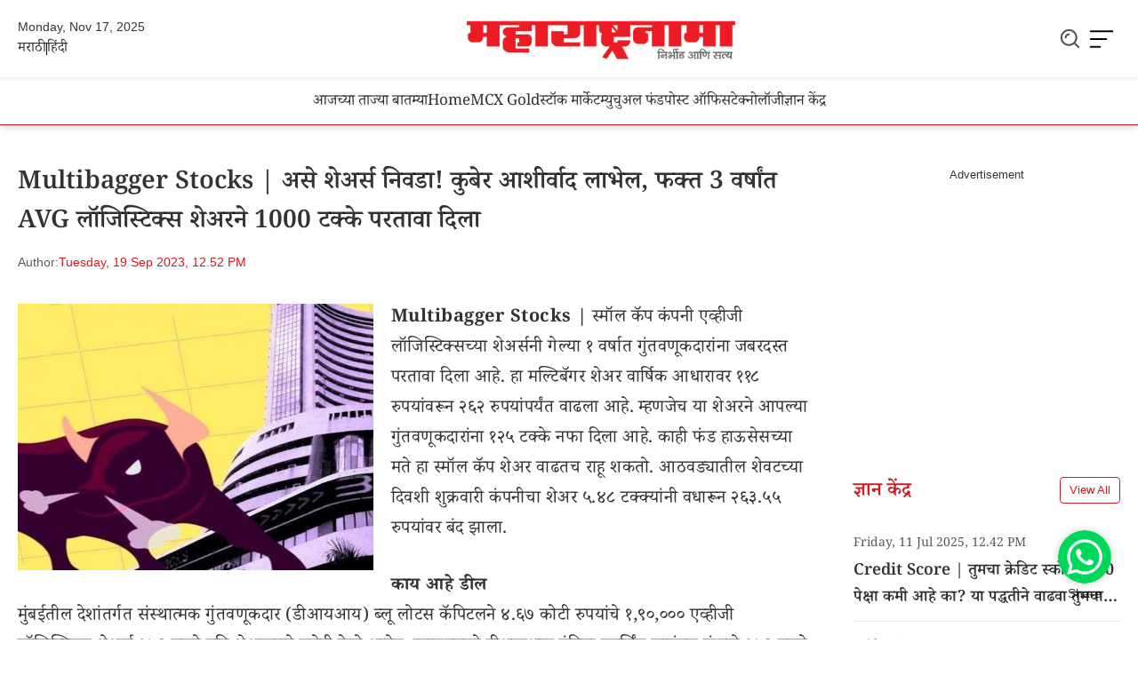

--- FILE ---
content_type: text/html; charset=UTF-8
request_url: https://www.maharashtranama.com/money-control/multibagger-stocks-of-avg-logistics-share-price-on-19-september-2023/
body_size: 17234
content:
<!DOCTYPE html>
<html lang="en">
<head>
	<title>Multibagger Stocks | असे शेअर्स निवडा! कुबेर आशीर्वाद लाभेल, फक्त 3 वर्षांत AVG लॉजिस्टिक्स शेअरने 1000 टक्के परतावा दिला &raquo; </title>
	<meta charset="UTF-8">
	<meta name="viewport" content="width=device-width, initial-scale=1.0, maximum-scale=1.0, user-scalable=no">

    <link rel="manifest" href="/manifest.json">
            <title>Multibagger Stocks | असे शेअर्स निवडा! कुबेर आशीर्वाद लाभेल, फक्त 3 वर्षांत AVG लॉजिस्टिक्स शेअरने 1000 टक्के परतावा दिला | Multibagger Stocks | असे शेअर्स निवडा! कुबेर आशीर्वाद लाभेल, फक्त 3 वर्षांत AVG लॉजिस्टिक्स शेअरने 1000 टक्के परतावा दिला | महाराष्ट्रनामा &#8211; मराठी</title>
        <meta name="title" content="Multibagger Stocks | असे शेअर्स निवडा! कुबेर आशीर्वाद लाभेल, फक्त 3 वर्षांत AVG लॉजिस्टिक्स शेअरने 1000 टक्के परतावा दिला | Multibagger Stocks | असे शेअर्स निवडा! कुबेर आशीर्वाद लाभेल, फक्त 3 वर्षांत AVG लॉजिस्टिक्स शेअरने 1000 टक्के परतावा दिला">
        <meta property="og:title" content="Multibagger Stocks | असे शेअर्स निवडा! कुबेर आशीर्वाद लाभेल, फक्त 3 वर्षांत AVG लॉजिस्टिक्स शेअरने 1000 टक्के परतावा दिला" />
        <meta property="twitter:title" content="Multibagger Stocks | असे शेअर्स निवडा! कुबेर आशीर्वाद लाभेल, फक्त 3 वर्षांत AVG लॉजिस्टिक्स शेअरने 1000 टक्के परतावा दिला" />
                <meta name="description" content="Multibagger Stocks of AVG Logistics Share Price. Multibagger Stocks of AVG Logistics Share Price on 19 September 2023" />
        <meta name='robots' content='index, follow, max-image-preview:large, max-snippet:-1, max-video-preview:-1' />

                        <meta property="og:description" content="Multibagger Stocks | स्मॉल कॅप कंपनी एव्हीजी लॉजिस्टिक्सच्या शेअर्सनी गेल्या १ वर्षात गुंतवणूकदारांना जबरदस्त परतावा दिला आहे. हा मल्टिबॅगर शेअर वार्षिक आधारावर ११८ रुपयांवरून २६२ रुपयांपर्यंत वाढला आहे. म्हणजेच या शेअरने आपल्या गुंतवणूकदारांना १२५ टक्के नफा दिला आहे. काही फंड हाऊसेसच्या मते हा स्मॉल कॅप शेअर वाढतच राहू शकतो. आठवड्यातील शेवटच्या दिवशी शुक्रवारी कंपनीचा शेअर ५.४८ टक्क्यांनी वधारून २६३.५५ रुपयांवर बंद झाला." />
            <meta property="twitter:description" content="Multibagger Stocks | स्मॉल कॅप कंपनी एव्हीजी लॉजिस्टिक्सच्या शेअर्सनी गेल्या १ वर्षात गुंतवणूकदारांना जबरदस्त परतावा दिला आहे. हा मल्टिबॅगर शेअर वार्षिक आधारावर ११८ रुपयांवरून २६२ रुपयांपर्यंत वाढला आहे. म्हणजेच या शेअरने आपल्या गुंतवणूकदारांना १२५ टक्के नफा दिला आहे. काही फंड हाऊसेसच्या मते हा स्मॉल कॅप शेअर वाढतच राहू शकतो. आठवड्यातील शेवटच्या दिवशी शुक्रवारी कंपनीचा शेअर ५.४८ टक्क्यांनी वधारून २६३.५५ रुपयांवर बंद झाला." />
                        <meta property="og:image" content="https://www.maharashtranama.com/wp-content/uploads/Multibagger-Penny-Stocks-2.jpg" />
        <meta property="og:image:secure_url" content="https://www.maharashtranama.com/wp-content/uploads/Multibagger-Penny-Stocks-2.jpg" />
        <meta property="og:image:alt" content="Multibagger Stocks | असे शेअर्स निवडा! कुबेर आशीर्वाद लाभेल, फक्त 3 वर्षांत AVG लॉजिस्टिक्स शेअरने 1000 टक्के परतावा दिला" />
        <meta property="og:image:type" content="image/jpeg" />
        <meta property="og:image:width" content="1200" /> 
        <meta property="og:image:height" content="900" />
        <meta property="twitter:image" content="https://www.maharashtranama.com/wp-content/uploads/Multibagger-Penny-Stocks-2.jpg" />
    
    <meta property="og:url" content="https://www.maharashtranama.com/money-control/multibagger-stocks-of-avg-logistics-share-price-on-19-september-2023/" />
    <meta property="og:type" content="News" />
    <meta name="twitter:card" content="summary_large_image" />
	
    
    
    <style type="text/css">@font-face {font-family:Noto Serif Devanagari;font-style:normal;font-weight:100 700;src:url(/cf-fonts/v/noto-serif-devanagari/5.0.18/latin/wght/normal.woff2);unicode-range:U+0000-00FF,U+0131,U+0152-0153,U+02BB-02BC,U+02C6,U+02DA,U+02DC,U+0304,U+0308,U+0329,U+2000-206F,U+2074,U+20AC,U+2122,U+2191,U+2193,U+2212,U+2215,U+FEFF,U+FFFD;font-display:swap;}@font-face {font-family:Noto Serif Devanagari;font-style:normal;font-weight:100 700;src:url(/cf-fonts/v/noto-serif-devanagari/5.0.18/latin-ext/wght/normal.woff2);unicode-range:U+0100-02AF,U+0304,U+0308,U+0329,U+1E00-1E9F,U+1EF2-1EFF,U+2020,U+20A0-20AB,U+20AD-20CF,U+2113,U+2C60-2C7F,U+A720-A7FF;font-display:swap;}@font-face {font-family:Noto Serif Devanagari;font-style:normal;font-weight:100 700;src:url(/cf-fonts/v/noto-serif-devanagari/5.0.18/devanagari/wght/normal.woff2);unicode-range:U+0900-097F,U+1CD0-1CF9,U+200C-200D,U+20A8,U+20B9,U+25CC,U+A830-A839,U+A8E0-A8FF;font-display:swap;}</style>

    <link rel="stylesheet" href="https://www.maharashtranama.com/wp-content/themes/mn-marathi-2025/assets/css/style.css?v=1.115">
    <link rel="stylesheet" href="https://www.maharashtranama.com/wp-content/themes/mn-marathi-2025/assets/css/mobile.css?v=1.111">

    <link rel="shortcut icon" type="image/x-icon" href="https://www.maharashtranama.com/wp-content/themes/mn-marathi-2025/assets/img/favicon.png">
    <link rel="shortcut icon" href="https://www.maharashtranama.com/wp-content/themes/mn-marathi-2025/assets/img/favicon.ico" type="image/x-icon">
    <link rel="icon" href="https://www.maharashtranama.com/wp-content/themes/mn-marathi-2025/assets/img/favicon.ico" type="image/x-icon">

	<meta name='robots' content='max-image-preview:large' />
	<style>img:is([sizes="auto" i], [sizes^="auto," i]) { contain-intrinsic-size: 3000px 1500px }</style>
	<style id='classic-theme-styles-inline-css' type='text/css'>
/*! This file is auto-generated */
.wp-block-button__link{color:#fff;background-color:#32373c;border-radius:9999px;box-shadow:none;text-decoration:none;padding:calc(.667em + 2px) calc(1.333em + 2px);font-size:1.125em}.wp-block-file__button{background:#32373c;color:#fff;text-decoration:none}
</style>
<style id='global-styles-inline-css' type='text/css'>
:root{--wp--preset--aspect-ratio--square: 1;--wp--preset--aspect-ratio--4-3: 4/3;--wp--preset--aspect-ratio--3-4: 3/4;--wp--preset--aspect-ratio--3-2: 3/2;--wp--preset--aspect-ratio--2-3: 2/3;--wp--preset--aspect-ratio--16-9: 16/9;--wp--preset--aspect-ratio--9-16: 9/16;--wp--preset--color--black: #000000;--wp--preset--color--cyan-bluish-gray: #abb8c3;--wp--preset--color--white: #ffffff;--wp--preset--color--pale-pink: #f78da7;--wp--preset--color--vivid-red: #cf2e2e;--wp--preset--color--luminous-vivid-orange: #ff6900;--wp--preset--color--luminous-vivid-amber: #fcb900;--wp--preset--color--light-green-cyan: #7bdcb5;--wp--preset--color--vivid-green-cyan: #00d084;--wp--preset--color--pale-cyan-blue: #8ed1fc;--wp--preset--color--vivid-cyan-blue: #0693e3;--wp--preset--color--vivid-purple: #9b51e0;--wp--preset--gradient--vivid-cyan-blue-to-vivid-purple: linear-gradient(135deg,rgba(6,147,227,1) 0%,rgb(155,81,224) 100%);--wp--preset--gradient--light-green-cyan-to-vivid-green-cyan: linear-gradient(135deg,rgb(122,220,180) 0%,rgb(0,208,130) 100%);--wp--preset--gradient--luminous-vivid-amber-to-luminous-vivid-orange: linear-gradient(135deg,rgba(252,185,0,1) 0%,rgba(255,105,0,1) 100%);--wp--preset--gradient--luminous-vivid-orange-to-vivid-red: linear-gradient(135deg,rgba(255,105,0,1) 0%,rgb(207,46,46) 100%);--wp--preset--gradient--very-light-gray-to-cyan-bluish-gray: linear-gradient(135deg,rgb(238,238,238) 0%,rgb(169,184,195) 100%);--wp--preset--gradient--cool-to-warm-spectrum: linear-gradient(135deg,rgb(74,234,220) 0%,rgb(151,120,209) 20%,rgb(207,42,186) 40%,rgb(238,44,130) 60%,rgb(251,105,98) 80%,rgb(254,248,76) 100%);--wp--preset--gradient--blush-light-purple: linear-gradient(135deg,rgb(255,206,236) 0%,rgb(152,150,240) 100%);--wp--preset--gradient--blush-bordeaux: linear-gradient(135deg,rgb(254,205,165) 0%,rgb(254,45,45) 50%,rgb(107,0,62) 100%);--wp--preset--gradient--luminous-dusk: linear-gradient(135deg,rgb(255,203,112) 0%,rgb(199,81,192) 50%,rgb(65,88,208) 100%);--wp--preset--gradient--pale-ocean: linear-gradient(135deg,rgb(255,245,203) 0%,rgb(182,227,212) 50%,rgb(51,167,181) 100%);--wp--preset--gradient--electric-grass: linear-gradient(135deg,rgb(202,248,128) 0%,rgb(113,206,126) 100%);--wp--preset--gradient--midnight: linear-gradient(135deg,rgb(2,3,129) 0%,rgb(40,116,252) 100%);--wp--preset--font-size--small: 13px;--wp--preset--font-size--medium: 20px;--wp--preset--font-size--large: 36px;--wp--preset--font-size--x-large: 42px;--wp--preset--spacing--20: 0.44rem;--wp--preset--spacing--30: 0.67rem;--wp--preset--spacing--40: 1rem;--wp--preset--spacing--50: 1.5rem;--wp--preset--spacing--60: 2.25rem;--wp--preset--spacing--70: 3.38rem;--wp--preset--spacing--80: 5.06rem;--wp--preset--shadow--natural: 6px 6px 9px rgba(0, 0, 0, 0.2);--wp--preset--shadow--deep: 12px 12px 50px rgba(0, 0, 0, 0.4);--wp--preset--shadow--sharp: 6px 6px 0px rgba(0, 0, 0, 0.2);--wp--preset--shadow--outlined: 6px 6px 0px -3px rgba(255, 255, 255, 1), 6px 6px rgba(0, 0, 0, 1);--wp--preset--shadow--crisp: 6px 6px 0px rgba(0, 0, 0, 1);}:where(.is-layout-flex){gap: 0.5em;}:where(.is-layout-grid){gap: 0.5em;}body .is-layout-flex{display: flex;}.is-layout-flex{flex-wrap: wrap;align-items: center;}.is-layout-flex > :is(*, div){margin: 0;}body .is-layout-grid{display: grid;}.is-layout-grid > :is(*, div){margin: 0;}:where(.wp-block-columns.is-layout-flex){gap: 2em;}:where(.wp-block-columns.is-layout-grid){gap: 2em;}:where(.wp-block-post-template.is-layout-flex){gap: 1.25em;}:where(.wp-block-post-template.is-layout-grid){gap: 1.25em;}.has-black-color{color: var(--wp--preset--color--black) !important;}.has-cyan-bluish-gray-color{color: var(--wp--preset--color--cyan-bluish-gray) !important;}.has-white-color{color: var(--wp--preset--color--white) !important;}.has-pale-pink-color{color: var(--wp--preset--color--pale-pink) !important;}.has-vivid-red-color{color: var(--wp--preset--color--vivid-red) !important;}.has-luminous-vivid-orange-color{color: var(--wp--preset--color--luminous-vivid-orange) !important;}.has-luminous-vivid-amber-color{color: var(--wp--preset--color--luminous-vivid-amber) !important;}.has-light-green-cyan-color{color: var(--wp--preset--color--light-green-cyan) !important;}.has-vivid-green-cyan-color{color: var(--wp--preset--color--vivid-green-cyan) !important;}.has-pale-cyan-blue-color{color: var(--wp--preset--color--pale-cyan-blue) !important;}.has-vivid-cyan-blue-color{color: var(--wp--preset--color--vivid-cyan-blue) !important;}.has-vivid-purple-color{color: var(--wp--preset--color--vivid-purple) !important;}.has-black-background-color{background-color: var(--wp--preset--color--black) !important;}.has-cyan-bluish-gray-background-color{background-color: var(--wp--preset--color--cyan-bluish-gray) !important;}.has-white-background-color{background-color: var(--wp--preset--color--white) !important;}.has-pale-pink-background-color{background-color: var(--wp--preset--color--pale-pink) !important;}.has-vivid-red-background-color{background-color: var(--wp--preset--color--vivid-red) !important;}.has-luminous-vivid-orange-background-color{background-color: var(--wp--preset--color--luminous-vivid-orange) !important;}.has-luminous-vivid-amber-background-color{background-color: var(--wp--preset--color--luminous-vivid-amber) !important;}.has-light-green-cyan-background-color{background-color: var(--wp--preset--color--light-green-cyan) !important;}.has-vivid-green-cyan-background-color{background-color: var(--wp--preset--color--vivid-green-cyan) !important;}.has-pale-cyan-blue-background-color{background-color: var(--wp--preset--color--pale-cyan-blue) !important;}.has-vivid-cyan-blue-background-color{background-color: var(--wp--preset--color--vivid-cyan-blue) !important;}.has-vivid-purple-background-color{background-color: var(--wp--preset--color--vivid-purple) !important;}.has-black-border-color{border-color: var(--wp--preset--color--black) !important;}.has-cyan-bluish-gray-border-color{border-color: var(--wp--preset--color--cyan-bluish-gray) !important;}.has-white-border-color{border-color: var(--wp--preset--color--white) !important;}.has-pale-pink-border-color{border-color: var(--wp--preset--color--pale-pink) !important;}.has-vivid-red-border-color{border-color: var(--wp--preset--color--vivid-red) !important;}.has-luminous-vivid-orange-border-color{border-color: var(--wp--preset--color--luminous-vivid-orange) !important;}.has-luminous-vivid-amber-border-color{border-color: var(--wp--preset--color--luminous-vivid-amber) !important;}.has-light-green-cyan-border-color{border-color: var(--wp--preset--color--light-green-cyan) !important;}.has-vivid-green-cyan-border-color{border-color: var(--wp--preset--color--vivid-green-cyan) !important;}.has-pale-cyan-blue-border-color{border-color: var(--wp--preset--color--pale-cyan-blue) !important;}.has-vivid-cyan-blue-border-color{border-color: var(--wp--preset--color--vivid-cyan-blue) !important;}.has-vivid-purple-border-color{border-color: var(--wp--preset--color--vivid-purple) !important;}.has-vivid-cyan-blue-to-vivid-purple-gradient-background{background: var(--wp--preset--gradient--vivid-cyan-blue-to-vivid-purple) !important;}.has-light-green-cyan-to-vivid-green-cyan-gradient-background{background: var(--wp--preset--gradient--light-green-cyan-to-vivid-green-cyan) !important;}.has-luminous-vivid-amber-to-luminous-vivid-orange-gradient-background{background: var(--wp--preset--gradient--luminous-vivid-amber-to-luminous-vivid-orange) !important;}.has-luminous-vivid-orange-to-vivid-red-gradient-background{background: var(--wp--preset--gradient--luminous-vivid-orange-to-vivid-red) !important;}.has-very-light-gray-to-cyan-bluish-gray-gradient-background{background: var(--wp--preset--gradient--very-light-gray-to-cyan-bluish-gray) !important;}.has-cool-to-warm-spectrum-gradient-background{background: var(--wp--preset--gradient--cool-to-warm-spectrum) !important;}.has-blush-light-purple-gradient-background{background: var(--wp--preset--gradient--blush-light-purple) !important;}.has-blush-bordeaux-gradient-background{background: var(--wp--preset--gradient--blush-bordeaux) !important;}.has-luminous-dusk-gradient-background{background: var(--wp--preset--gradient--luminous-dusk) !important;}.has-pale-ocean-gradient-background{background: var(--wp--preset--gradient--pale-ocean) !important;}.has-electric-grass-gradient-background{background: var(--wp--preset--gradient--electric-grass) !important;}.has-midnight-gradient-background{background: var(--wp--preset--gradient--midnight) !important;}.has-small-font-size{font-size: var(--wp--preset--font-size--small) !important;}.has-medium-font-size{font-size: var(--wp--preset--font-size--medium) !important;}.has-large-font-size{font-size: var(--wp--preset--font-size--large) !important;}.has-x-large-font-size{font-size: var(--wp--preset--font-size--x-large) !important;}
:where(.wp-block-post-template.is-layout-flex){gap: 1.25em;}:where(.wp-block-post-template.is-layout-grid){gap: 1.25em;}
:where(.wp-block-columns.is-layout-flex){gap: 2em;}:where(.wp-block-columns.is-layout-grid){gap: 2em;}
:root :where(.wp-block-pullquote){font-size: 1.5em;line-height: 1.6;}
</style>
<link rel='stylesheet' id='wp-pagenavi-css' href='https://www.maharashtranama.com/wp-content/plugins/wp-pagenavi/pagenavi-css.css?ver=2.70' type='text/css' media='all' />
<link rel="https://api.w.org/" href="https://www.maharashtranama.com/mnapiwrap/" /><link rel="alternate" title="JSON" type="application/json" href="https://www.maharashtranama.com/mnapiwrap/wp/v2/posts/190158" /><link rel="EditURI" type="application/rsd+xml" title="RSD" href="https://www.maharashtranama.com/xmlrpc.php?rsd" />
<meta name="generator" content="WordPress 6.8.1" />
<link rel="canonical" href="https://www.maharashtranama.com/money-control/multibagger-stocks-of-avg-logistics-share-price-on-19-september-2023/" />
<link rel='shortlink' href='https://www.maharashtranama.com/?p=190158' />
<link rel="alternate" title="oEmbed (JSON)" type="application/json+oembed" href="https://www.maharashtranama.com/mnapiwrap/oembed/1.0/embed?url=https%3A%2F%2Fwww.maharashtranama.com%2Fmoney-control%2Fmultibagger-stocks-of-avg-logistics-share-price-on-19-september-2023%2F" />
<link rel="alternate" title="oEmbed (XML)" type="text/xml+oembed" href="https://www.maharashtranama.com/mnapiwrap/oembed/1.0/embed?url=https%3A%2F%2Fwww.maharashtranama.com%2Fmoney-control%2Fmultibagger-stocks-of-avg-logistics-share-price-on-19-september-2023%2F&#038;format=xml" />

        <script type="application/ld+json">
            {
                "@context": "https://schema.org",
                "@type": "WebPage",
                "name": "Multibagger Stocks | असे शेअर्स निवडा! कुबेर आशीर्वाद लाभेल, फक्त 3 वर्षांत AVG लॉजिस्टिक्स शेअरने 1000 टक्के परतावा दिला",
                "description": "Multibagger Stocks | \u0938\u094d\u092e\u0949\u0932 \u0915\u0945\u092a \u0915\u0902\u092a\u0928\u0940 \u090f\u0935\u094d\u0939\u0940\u091c\u0940 \u0932\u0949\u091c\u093f\u0938\u094d\u091f\u093f\u0915\u094d\u0938\u091a\u094d\u092f\u093e \u0936\u0947\u0905\u0930\u094d\u0938\u0928\u0940 \u0917\u0947\u0932\u094d\u092f\u093e \u0967 \u0935\u0930\u094d\u0937\u093e\u0924 \u0917\u0941\u0902\u0924\u0935\u0923\u0942\u0915\u0926\u093e\u0930\u093e\u0902\u0928\u093e \u091c\u092c\u0930\u0926\u0938\u094d\u0924 \u092a\u0930\u0924\u093e\u0935\u093e \u0926\u093f\u0932\u093e \u0906\u0939\u0947. \u0939\u093e \u092e\u0932\u094d\u091f\u093f\u092c\u0945\u0917\u0930 \u0936\u0947\u0905\u0930 \u0935\u093e\u0930\u094d\u0937\u093f\u0915 \u0906\u0927\u093e\u0930\u093e\u0935\u0930 \u0967\u0967\u096e \u0930\u0941\u092a\u092f\u093e\u0902\u0935\u0930\u0942\u0928 \u0968\u096c\u0968 \u0930\u0941\u092a\u092f\u093e\u0902\u092a\u0930\u094d\u092f\u0902\u0924 \u0935\u093e\u0922\u0932\u093e \u0906\u0939\u0947. \u092e\u094d\u0939\u0923\u091c\u0947\u091a \u092f\u093e \u0936\u0947\u0905\u0930\u0928\u0947 \u0906\u092a\u0932\u094d\u092f\u093e \u0917\u0941\u0902\u0924\u0935\u0923\u0942\u0915\u0926\u093e\u0930\u093e\u0902\u0928\u093e \u0967\u0968\u096b \u091f\u0915\u094d\u0915\u0947 \u0928\u092b\u093e \u0926\u093f\u0932\u093e \u0906\u0939\u0947. \u0915\u093e\u0939\u0940 \u092b\u0902\u0921 \u0939\u093e\u090a\u0938\u0947\u0938\u091a\u094d\u092f\u093e \u092e\u0924\u0947 \u0939\u093e \u0938\u094d\u092e\u0949\u0932 \u0915\u0945\u092a \u0936\u0947\u0905\u0930 \u0935\u093e\u0922\u0924\u091a \u0930\u093e\u0939\u0942 \u0936\u0915\u0924\u094b. \u0906\u0920\u0935\u0921\u094d\u092f\u093e\u0924\u0940\u0932 \u0936\u0947\u0935\u091f\u091a\u094d\u092f\u093e \u0926\u093f\u0935\u0936\u0940 \u0936\u0941\u0915\u094d\u0930\u0935\u093e\u0930\u0940 \u0915\u0902\u092a\u0928\u0940\u091a\u093e \u0936\u0947\u0905\u0930 \u096b.\u096a\u096e \u091f\u0915\u094d\u0915\u094d\u092f\u093e\u0902\u0928\u0940 \u0935\u0927\u093e\u0930\u0942\u0928 \u0968\u096c\u0969.\u096b\u096b \u0930\u0941\u092a\u092f\u093e\u0902\u0935\u0930 \u092c\u0902\u0926 \u091d\u093e\u0932\u093e.",
                "speakable": {
                "@type": "SpeakableSpecification",
                "cssSelector": [
                  "h1"
                ]
                },
                "url": "https://www.maharashtranama.com/money-control/multibagger-stocks-of-avg-logistics-share-price-on-19-september-2023/"
            }
        </script>

        <script type="application/ld+json">
            {
                "@context": "https://schema.org",
                "@type": "Organization",
                "name": "maharashtranama",
                "url": "https://www.maharashtranama.com/",
                "logo": {
                    "@type": "ImageObject",
                    "url": "https://www.maharashtranama.com/wp-content/themes/mn-marathi-2025/assets/img/maharashtranama-logo.png",
                    "width": 850,
                    "height": 158
                },
                "address": {
                    "@type": "PostalAddress",
                    "streetAddress": "723, Babu Jagjivan Ram Nagar, Mulund West",
                    "addressLocality": "Mumbai",
                    "addressRegion": "India",
                    "postalCode": "400080"
                },
                "contactPoint": {
                    "@type": "ContactPoint",
                    "email": "info@maharashtranama.com",
                    "contactType": "Customer Service",
                    "areaServed": "IN",
                    "availableLanguage": "English",
                    "hoursAvailable": {
                        "opens": "09:00",
                        "closes": "09:00"
                    }
                }
            }
        </script>

        <script type="application/ld+json">
            {
                "@context": "https://schema.org",
                "@type": "SiteNavigationElement",
                "name": [
                    "Today's News",
                    "MCX Gold",
                    "Stock Market",
                    "Mutual Fund",
                    "Post Office",
                    "Technology",
                    "Knowledge Center",
                    "Gadgets",
                    "Auto",
                    "Economics"
                ],
                "url": [
                    "https://www.maharashtranama.com/todays-news/",
                    "https://www.maharashtranama.com/multi-commodity-exchange/",
                    "https://www.maharashtranama.com/stock-market/",
                    "https://www.maharashtranama.com/mutual-fund/",
                    "https://www.maharashtranama.com/post-office/",
                    "https://www.maharashtranama.com/technology/",
                    "https://www.maharashtranama.com/knowledge-center/",
                    "https://www.maharashtranama.com/gadgets/",
                    "https://www.maharashtranama.com/auto/",
                    "https://www.maharashtranama.com/economics/"
                ]
            }
        </script>

    
            <script type="application/ld+json">
                {
                    "@context": "https://schema.org",
                    "@type": "BreadcrumbList",
                    "itemListElement": [
                        {
                            "@type": "ListItem",
                            "position": 1,
                            "item": {
                                "@id": "https://www.maharashtranama.com/",
                                "name": "Business News"
                            }
                        },
                        {
                            "@type": "ListItem",
                            "position": 2,
                            "item": {
                                "@id": "https://www.maharashtranama.com/money-control/",
                                "name": "Money Control"
                            }
                        },
                        {
                            "@type": "ListItem",
                            "position": 3,
                            "item": {
                                "name": "Multibagger Stocks | असे शेअर्स निवडा! कुबेर आशीर्वाद लाभेल, फक्त 3 वर्षांत AVG लॉजिस्टिक्स शेअरने 1000 टक्के परतावा दिला"
                            }
                        }
                    ]
                }
            </script>

            <script type="application/ld+json">
                {
                    "@context": "https://schema.org",
                    "@type": "NewsArticle",
                    "mainEntityOfPage": "https://www.maharashtranama.com/money-control/multibagger-stocks-of-avg-logistics-share-price-on-19-september-2023/",
                    "inLanguage": "en",
                    "headline": "Multibagger Stocks | असे शेअर्स निवडा! कुबेर आशीर्वाद लाभेल, फक्त 3 वर्षांत AVG लॉजिस्टिक्स शेअरने 1000 टक्के परतावा दिला",
                    "description": "Multibagger Stocks | \u0938\u094d\u092e\u0949\u0932 \u0915\u0945\u092a \u0915\u0902\u092a\u0928\u0940 \u090f\u0935\u094d\u0939\u0940\u091c\u0940 \u0932\u0949\u091c\u093f\u0938\u094d\u091f\u093f\u0915\u094d\u0938\u091a\u094d\u092f\u093e \u0936\u0947\u0905\u0930\u094d\u0938\u0928\u0940 \u0917\u0947\u0932\u094d\u092f\u093e \u0967 \u0935\u0930\u094d\u0937\u093e\u0924 \u0917\u0941\u0902\u0924\u0935\u0923\u0942\u0915\u0926\u093e\u0930\u093e\u0902\u0928\u093e \u091c\u092c\u0930\u0926\u0938\u094d\u0924 \u092a\u0930\u0924\u093e\u0935\u093e \u0926\u093f\u0932\u093e \u0906\u0939\u0947. \u0939\u093e \u092e\u0932\u094d\u091f\u093f\u092c\u0945\u0917\u0930 \u0936\u0947\u0905\u0930 \u0935\u093e\u0930\u094d\u0937\u093f\u0915 \u0906\u0927\u093e\u0930\u093e\u0935\u0930 \u0967\u0967\u096e \u0930\u0941\u092a\u092f\u093e\u0902\u0935\u0930\u0942\u0928 \u0968\u096c\u0968 \u0930\u0941\u092a\u092f\u093e\u0902\u092a\u0930\u094d\u092f\u0902\u0924 \u0935\u093e\u0922\u0932\u093e \u0906\u0939\u0947. \u092e\u094d\u0939\u0923\u091c\u0947\u091a \u092f\u093e \u0936\u0947\u0905\u0930\u0928\u0947 \u0906\u092a\u0932\u094d\u092f\u093e \u0917\u0941\u0902\u0924\u0935\u0923\u0942\u0915\u0926\u093e\u0930\u093e\u0902\u0928\u093e \u0967\u0968\u096b \u091f\u0915\u094d\u0915\u0947 \u0928\u092b\u093e \u0926\u093f\u0932\u093e \u0906\u0939\u0947. \u0915\u093e\u0939\u0940 \u092b\u0902\u0921 \u0939\u093e\u090a\u0938\u0947\u0938\u091a\u094d\u092f\u093e \u092e\u0924\u0947 \u0939\u093e \u0938\u094d\u092e\u0949\u0932 \u0915\u0945\u092a \u0936\u0947\u0905\u0930 \u0935\u093e\u0922\u0924\u091a \u0930\u093e\u0939\u0942 \u0936\u0915\u0924\u094b. \u0906\u0920\u0935\u0921\u094d\u092f\u093e\u0924\u0940\u0932 \u0936\u0947\u0935\u091f\u091a\u094d\u092f\u093e \u0926\u093f\u0935\u0936\u0940 \u0936\u0941\u0915\u094d\u0930\u0935\u093e\u0930\u0940 \u0915\u0902\u092a\u0928\u0940\u091a\u093e \u0936\u0947\u0905\u0930 \u096b.\u096a\u096e \u091f\u0915\u094d\u0915\u094d\u092f\u093e\u0902\u0928\u0940 \u0935\u0927\u093e\u0930\u0942\u0928 \u0968\u096c\u0969.\u096b\u096b \u0930\u0941\u092a\u092f\u093e\u0902\u0935\u0930 \u092c\u0902\u0926 \u091d\u093e\u0932\u093e.",
                    "url": "https://www.maharashtranama.com/money-control/multibagger-stocks-of-avg-logistics-share-price-on-19-september-2023/",
                    "datePublished": "2023-09-19T12:52:23+05:30",
                    "dateModified": "2023-09-19T12:52:23+05:30",
                    "alternativeHeadline": "Multibagger Stocks | असे शेअर्स निवडा! कुबेर आशीर्वाद लाभेल, फक्त 3 वर्षांत AVG लॉजिस्टिक्स शेअरने 1000 टक्के परतावा दिला",
                    "articleBody": "Multibagger Stocks | \u0938\u094d\u092e\u0949\u0932 \u0915\u0945\u092a \u0915\u0902\u092a\u0928\u0940 \u090f\u0935\u094d\u0939\u0940\u091c\u0940 \u0932\u0949\u091c\u093f\u0938\u094d\u091f\u093f\u0915\u094d\u0938\u091a\u094d\u092f\u093e \u0936\u0947\u0905\u0930\u094d\u0938\u0928\u0940 \u0917\u0947\u0932\u094d\u092f\u093e \u0967 \u0935\u0930\u094d\u0937\u093e\u0924 \u0917\u0941\u0902\u0924\u0935\u0923\u0942\u0915\u0926\u093e\u0930\u093e\u0902\u0928\u093e \u091c\u092c\u0930\u0926\u0938\u094d\u0924 \u092a\u0930\u0924\u093e\u0935\u093e \u0926\u093f\u0932\u093e \u0906\u0939\u0947. \u0939\u093e \u092e\u0932\u094d\u091f\u093f\u092c\u0945\u0917\u0930 \u0936\u0947\u0905\u0930 \u0935\u093e\u0930\u094d\u0937\u093f\u0915 \u0906\u0927\u093e\u0930\u093e\u0935\u0930 \u0967\u0967\u096e \u0930\u0941\u092a\u092f\u093e\u0902\u0935\u0930\u0942\u0928 \u0968\u096c\u0968 \u0930\u0941\u092a\u092f\u093e\u0902\u092a\u0930\u094d\u092f\u0902\u0924 \u0935\u093e\u0922\u0932\u093e \u0906\u0939\u0947. \u092e\u094d\u0939\u0923\u091c\u0947\u091a \u092f\u093e \u0936\u0947\u0905\u0930\u0928\u0947 \u0906\u092a\u0932\u094d\u092f\u093e \u0917\u0941\u0902\u0924\u0935\u0923\u0942\u0915\u0926\u093e\u0930\u093e\u0902\u0928\u093e \u0967\u0968\u096b \u091f\u0915\u094d\u0915\u0947 \u0928\u092b\u093e \u0926\u093f\u0932\u093e \u0906\u0939\u0947. \u0915\u093e\u0939\u0940 \u092b\u0902\u0921 \u0939\u093e\u090a\u0938\u0947\u0938\u091a\u094d\u092f\u093e \u092e\u0924\u0947 \u0939\u093e \u0938\u094d\u092e\u0949\u0932 \u0915\u0945\u092a \u0936\u0947\u0905\u0930 \u0935\u093e\u0922\u0924\u091a \u0930\u093e\u0939\u0942 \u0936\u0915\u0924\u094b. \u0906\u0920\u0935\u0921\u094d\u092f\u093e\u0924\u0940\u0932 \u0936\u0947\u0935\u091f\u091a\u094d\u092f\u093e \u0926\u093f\u0935\u0936\u0940 \u0936\u0941\u0915\u094d\u0930\u0935\u093e\u0930\u0940 \u0915\u0902\u092a\u0928\u0940\u091a\u093e \u0936\u0947\u0905\u0930 \u096b.\u096a\u096e \u091f\u0915\u094d\u0915\u094d\u092f\u093e\u0902\u0928\u0940 \u0935\u0927\u093e\u0930\u0942\u0928 \u0968\u096c\u0969.\u096b\u096b \u0930\u0941\u092a\u092f\u093e\u0902\u0935\u0930 \u092c\u0902\u0926 \u091d\u093e\u0932\u093e.\n\u0915\u093e\u092f \u0906\u0939\u0947 \u0921\u0940\u0932\n\u092e\u0941\u0902\u092c\u0908\u0924\u0940\u0932 \u0926\u0947\u0936\u093e\u0902\u0924\u0930\u094d\u0917\u0924 \u0938\u0902\u0938\u094d\u0925\u093e\u0924\u094d\u092e\u0915 \u0917\u0941\u0902\u0924\u0935\u0923\u0942\u0915\u0926\u093e\u0930 (\u0921\u0940\u0906\u092f\u0906\u092f) \u092c\u094d\u0932\u0942 \u0932\u094b\u091f\u0938 \u0915\u0945\u092a\u093f\u091f\u0932\u0928\u0947 \u096a.\u096c\u096d \u0915\u094b\u091f\u0940 \u0930\u0941\u092a\u092f\u093e\u0902\u091a\u0947 \u0967,\u096f\u0966,\u0966\u0966\u0966 \u090f\u0935\u094d\u0939\u0940\u091c\u0940 \u0932\u0949\u091c\u093f\u0938\u094d\u091f\u093f\u0915\u094d\u0938 \u0936\u0947\u0905\u0930\u094d\u0938 \u0968\u096a\u096c \u0930\u0941\u092a\u092f\u0947 \u092a\u094d\u0930\u0924\u093f \u0936\u0947\u0905\u0930\u0926\u0930\u093e\u0928\u0947 \u0916\u0930\u0947\u0926\u0940 \u0915\u0947\u0932\u0947 \u0906\u0939\u0947\u0924. \u0924\u094d\u092f\u093e\u091a\u092a\u094d\u0930\u092e\u093e\u0923\u0947 \u0921\u0940\u0906\u092f\u0906\u092f \u0907\u0902\u0921\u093f\u092f\u093e \u0907\u092e\u0930\u094d\u091c\u093f\u0902\u0917 \u091c\u093e\u092f\u0902\u091f\u094d\u0938 \u092b\u0902\u0921\u093e\u0928\u0947 \u0968\u096a\u096c \u0930\u0941\u092a\u092f\u0947 \u092a\u094d\u0930\u0924\u093f \u0936\u0947\u0905\u0930 \u0926\u0930\u093e\u0928\u0947 \u0968,\u0968\u0967,\u096a\u0966,\u0966\u0966\u0966 \u0930\u0941\u092a\u092f\u0947 \u0915\u093f\u092e\u0924\u0940\u091a\u0947 \u096f\u0966,\u0966\u0966\u0966 \u090f\u0935\u094d\u0939\u0940\u091c\u0940 \u0932\u0949\u091c\u093f\u0938\u094d\u091f\u093f\u0915\u094d\u0938 \u0936\u0947\u0905\u0930\u094d\u0938 \u0916\u0930\u0947\u0926\u0940 \u0915\u0947\u0932\u0947. \u0926\u094b\u0928\u094d\u0939\u0940 \u0926\u0947\u0936\u093e\u0902\u0924\u0930\u094d\u0917\u0924 \u0921\u0940\u0906\u092f\u0906\u092f \u0917\u0941\u0902\u0924\u0935\u0923\u0942\u0915\u0926\u093e\u0930\u093e\u0902\u0928\u0940 \u090f\u0928\u090f\u0938\u0908 \u092c\u0932\u094d\u0915 \u0921\u0940\u0932\u094d\u0938\u0926\u094d\u0935\u093e\u0930\u0947 \u0939\u0947 \u0936\u0947\u0905\u0930\u094d\u0938 \u0916\u0930\u0947\u0926\u0940 \u0915\u0947\u0932\u0947.\n\u0936\u0947\u0905\u0930\u094d\u0938\u091a\u0940 \u0938\u094d\u0925\u093f\u0924\u0940\n\u0917\u0947\u0932\u094d\u092f\u093e 1 \u092e\u0939\u093f\u0928\u094d\u092f\u093e\u0924 \u090f\u0935\u094d\u0939\u0940\u091c\u0940 \u0932\u0949\u091c\u093f\u0938\u094d\u091f\u093f\u0915\u094d\u0938\u091a\u094d\u092f\u093e \u0936\u0947\u0905\u0930\u091a\u0940 \u0915\u093f\u0902\u092e\u0924 \u091c\u0935\u0933\u092a\u093e\u0938 249.50 \u0930\u0941\u092a\u092f\u093e\u0902\u0935\u0930\u0942\u0928 262.25 \u0930\u0941\u092a\u092f\u0947 \u092a\u094d\u0930\u0924\u093f \u0936\u0947\u0905\u0930 \u091d\u093e\u0932\u0940 \u0906\u0939\u0947. \u0924\u0930, \u0917\u0947\u0932\u094d\u092f\u093e 6 \u092e\u0939\u093f\u0928\u094d\u092f\u093e\u0902\u0924 \u0939\u093e \u092e\u0932\u094d\u091f\u0940\u092c\u0945\u0917\u0930 \u0938\u094d\u091f\u0949\u0915 160 \u0930\u0941\u092a\u092f\u093e\u0902\u0935\u0930\u0942\u0928 260 \u0930\u0941\u092a\u092f\u093e\u0902\u092a\u0930\u094d\u092f\u0902\u0924 \u0935\u093e\u0922\u0932\u093e \u0906\u0939\u0947. \u0924\u0930 \u0935\u093e\u092f\u0921\u0940 \u0924\u0924\u094d\u0924\u094d\u0935\u093e\u0935\u0930 \u0939\u093e \u0938\u094d\u092e\u0949\u0932 \u0915\u0945\u092a \u092e\u0932\u094d\u091f\u0940\u092c\u0945\u0917\u0930 \u0936\u0947\u0905\u0930 \u0967\u0967\u096e \u0930\u0941\u092a\u092f\u093e\u0902\u0935\u0930\u0942\u0928 \u0968\u096c\u0968 \u0930\u0941\u092a\u092f\u093e\u0902\u0935\u0930 \u092a\u094b\u0939\u094b\u091a\u0932\u093e \u0906\u0939\u0947. \u092f\u093e \u0915\u093e\u0933\u093e\u0924 \u0936\u0947\u0905\u0930\u094d\u0938\u092e\u0927\u094d\u092f\u0947 \u0938\u0941\u092e\u093e\u0930\u0947 \u0967\u0968\u096b \u091f\u0915\u094d\u0915\u094d\u092f\u093e\u0902\u0928\u0940 \u0935\u093e\u0922 \u091d\u093e\u0932\u0940 \u0906\u0939\u0947.\n3 \u0935\u0930\u094d\u0937\u093e\u0902\u0924 \u0938\u0941\u092e\u093e\u0930\u0947 \u090f\u0915 \u0939\u091c\u093e\u0930 \u091f\u0915\u094d\u0915\u0947 \u092a\u0930\u0924\u093e\u0935\u093e\n\u0926\u0941\u0938\u0930\u0940\u0915\u0921\u0947 \u0917\u0947\u0932\u094d\u092f\u093e \u0935\u0930\u094d\u0937\u092d\u0930\u093e\u0924 \u092f\u093e \u092e\u0932\u094d\u091f\u0940 \u092c\u0945\u0917\u0930 \u0936\u0947\u0905\u0930\u092e\u0927\u094d\u092f\u0947 \u0938\u0941\u092e\u093e\u0930\u0947 \u0967\u096e\u096b \u091f\u0915\u094d\u0915\u0947 \u0935\u093e\u0922 \u091d\u093e\u0932\u0940 \u0906\u0939\u0947. \u0915\u094b\u0935\u093f\u0921\u0928\u0902\u0924\u0930\u091a\u094d\u092f\u093e \u0930\u093f\u092c\u093e\u090a\u0902\u0921\u092e\u0927\u094d\u092f\u0947 \u0938\u094d\u092e\u0949\u0932 \u0915\u0945\u092a \u0936\u0947\u0905\u0930 \u0938\u0941\u092e\u093e\u0930\u0947 \u0968\u096b \u0930\u0941\u092a\u092f\u093e\u0902\u0935\u0930\u0942\u0928 \u0968\u096c\u0968 \u0930\u0941\u092a\u092f\u093e\u0902\u092a\u0930\u094d\u092f\u0902\u0924 \u0935\u093e\u0922\u0932\u093e \u0906\u0939\u0947. \u092f\u093e \u0915\u093e\u0933\u093e\u0924 \u0915\u0902\u092a\u0928\u0940\u091a\u094d\u092f\u093e \u0938\u092e\u092d\u093e\u0917\u093e\u0902\u0928\u0940 \u0917\u0941\u0902\u0924\u0935\u0923\u0942\u0915\u0926\u093e\u0930\u093e\u0902\u0928\u093e \u0938\u0941\u092e\u093e\u0930\u0947 \u096f\u096b\u0966 \u091f\u0915\u094d\u0915\u0947 \u0928\u092b\u093e \u0926\u093f\u0932\u093e \u0906\u0939\u0947.\n\u092e\u0939\u0924\u094d\u0935\u093e\u091a\u0902 : \u092e\u094d\u092f\u0941\u091a\u094d\u092f\u0941\u0905\u0932 \u092b\u0902\u0921 \u0906\u0923\u093f \u0936\u0947\u0905\u0930 \u092c\u093e\u091c\u093e\u0930\u093e\u0924\u0940\u0932 \u0917\u0941\u0902\u0924\u0935\u0923\u0942\u0915 \u0939\u0940 \u091c\u094b\u0916\u092e\u0940\u0902\u0935\u0930 \u0906\u0927\u093e\u0930\u093f\u0924 \u0905\u0938\u0924\u0947. \u0936\u0947\u0905\u0930 \u092e\u093e\u0930\u094d\u0915\u0947\u091f\u092e\u0927\u094d\u092f\u0947 \u0917\u0941\u0902\u0924\u0935\u0923\u0942\u0915 \u0915\u0930\u0923\u094d\u092f\u093e\u092a\u0942\u0930\u094d\u0935\u0940 \u0924\u0941\u092e\u091a\u094d\u092f\u093e \u0906\u0930\u094d\u0925\u093f\u0915 \u0938\u0932\u094d\u0932\u093e\u0917\u093e\u0930\u093e\u091a\u093e \u0938\u0932\u094d\u0932\u093e \u0928\u0915\u094d\u0915\u0940 \u0918\u094d\u092f\u093e. \u0915\u094b\u0923\u0924\u094d\u092f\u093e\u0939\u0940 \u0906\u0930\u094d\u0925\u093f\u0915 \u0928\u0941\u0915\u0938\u093e\u0928\u0940\u0938 \u092e\u0939\u093e\u0930\u093e\u0937\u094d\u091f\u094d\u0930\u0928\u093e\u092e\u093e \u0921\u0949\u091f \u0915\u0949\u092e \u091c\u092c\u093e\u092c\u0926\u093e\u0930 \u0930\u093e\u0939\u0923\u093e\u0930 \u0928\u093e\u0939\u0940.\nNews Title : Multibagger Stocks of AVG Logistics Share Price on 19 September 2023.",
                    "author": {
                        "@type": "Person",
                        "name": "",
                        "url": "https://www.maharashtranama.com/"
                    },
                    "publisher": {
                        "@type": "NewsMediaOrganization",
                        "name": "maharashtranama",
                        "url": "https://www.maharashtranama.com/",
                        "logo": {
                            "@type": "ImageObject",
                            "url": "https://www.maharashtranama.com/wp-content/themes/mn-marathi-2025/assets/img/maharashtranama-logo.png",
                            "width": 850,
                            "height": 158
                        }
                    },
                    "image": {
                        "@type": "ImageObject",
                        "url": "https://www.maharashtranama.com/wp-content/uploads/Multibagger-Penny-Stocks-2.jpg",
                        "height": 900,
                        "width": 1200
                    },
                    "keywords": ["Multibagger Stocks"]                }
            </script>
            <style type="text/css">.recentcomments a{display:inline !important;padding:0 !important;margin:0 !important;}</style><link rel="icon" href="https://www.maharashtranama.com/wp-content/uploads/cropped-maharashtranama-150x150-monogram-32x32.jpg" sizes="32x32" />
<link rel="icon" href="https://www.maharashtranama.com/wp-content/uploads/cropped-maharashtranama-150x150-monogram-192x192.jpg" sizes="192x192" />
<link rel="apple-touch-icon" href="https://www.maharashtranama.com/wp-content/uploads/cropped-maharashtranama-150x150-monogram-180x180.jpg" />
<meta name="msapplication-TileImage" content="https://www.maharashtranama.com/wp-content/uploads/cropped-maharashtranama-150x150-monogram-270x270.jpg" />
		<script type="efed5a6c7e7ca9f991b923f3-text/javascript">
		var themedir_url = "https://www.maharashtranama.com/wp-content/themes/mn-marathi-2025";
		var home_url = "https://www.maharashtranama.com";
	</script>

    <link rel="preconnect" href="https://pagead2.googlesyndication.com" />
    <link rel="preconnect" href="https://securepubads.g.doubleclick.net" />
    <link rel="preconnect" href="https://player.avplayer.com" />
    <link rel="preconnect" href="https://www.googletagmanager.com" />

    <!-- Google tag (gtag.js) -->
    <script async src="https://www.googletagmanager.com/gtag/js?id=G-TTXXVGF7F8" type="efed5a6c7e7ca9f991b923f3-text/javascript"></script>
    <script type="efed5a6c7e7ca9f991b923f3-text/javascript">
      window.dataLayer = window.dataLayer || [];
      function gtag(){dataLayer.push(arguments);}
      gtag('js', new Date());

      gtag('config', 'G-TTXXVGF7F8');
    </script>

    <script type="efed5a6c7e7ca9f991b923f3-text/javascript">
      !function(f,b,e,v,n,t,s)
      {if(f.fbq)return;n=f.fbq=function(){n.callMethod?
      n.callMethod.apply(n,arguments):n.queue.push(arguments)};
      if(!f._fbq)f._fbq=n;n.push=n;n.loaded=!0;n.version='2.0';
      n.queue=[];t=b.createElement(e);t.async=!0;
      t.src=v;s=b.getElementsByTagName(e)[0];
      s.parentNode.insertBefore(t,s)}(window, document,'script',
      'https://connect.facebook.net/en_US/fbevents.js');
      fbq('init', '360731047986050');
      fbq('track', 'PageView');
    </script>

    <!-- Global site tag (gtag.js) - Google Analytics -->
    <script async src="https://www.googletagmanager.com/gtag/js?id=UA-115155931-1" type="efed5a6c7e7ca9f991b923f3-text/javascript"></script>
    <script type="efed5a6c7e7ca9f991b923f3-text/javascript">
      window.dataLayer = window.dataLayer || [];
      function gtag(){dataLayer.push(arguments);}
      gtag('js', new Date());

      gtag('config', 'UA-115155931-1');
    </script>

    
</head>
<body class="wp-singular post-template-default single single-post postid-190158 single-format-standard wp-theme-mn-marathi-2025">
        <noscript><img height="1" width="1" style="display:none" src="https://www.facebook.com/tr?id=360731047986050&ev=PageView&noscript=1"
    /></noscript>
    <div class="wrapper">
        <header>
    <div class="container">
        <div class="header-inner">
            <div class="header-left">
                <span class="header-date">Monday, Nov 17, 2025</span>
                <div class="hl-links">
                    <a href="https://www.maharashtranama.com/">मराठी</a>
                    <div class="hl-divider"></div>
                    <a href="https://hindi.maharashtranama.com/">हिंदी</a>
                </div>
            </div>
            <div class="header-center">
                <a href="https://www.maharashtranama.com" class="logo">
                    <img src="https://www.maharashtranama.com/wp-content/themes/mn-marathi-2025/assets/img/maharashtranama-logo.png" alt="Maharashtranama Logo" width="308" height="57" />
                </a>
            </div>
            <div class="header-right">
                <div class="search-icon">
                    <img src="https://www.maharashtranama.com/wp-content/themes/mn-marathi-2025/assets/img/search-icon.svg" alt="search icon" width="29" height="29" />
                </div>
                <div class="menu-icon">
                    <img src="https://www.maharashtranama.com/wp-content/themes/mn-marathi-2025/assets/img/hamburger-icon.svg" alt="menu icon" width="42" height="42" />
                </div>
            </div>
        </div>
    </div>
</header>

<nav>
    <div class="container">
        <div class="menu-main-menu-2025-container"><ul id="menu-main-menu-2025" class="menu"><li id="menu-item-236548" class="menu-item menu-item-type-post_type menu-item-object-page menu-item-236548"><a href="https://www.maharashtranama.com/todays-news/">आजच्या ताज्या बातम्या</a></li>
<li id="menu-item-236545" class="menu-item menu-item-type-post_type menu-item-object-page menu-item-home menu-item-236545"><a href="https://www.maharashtranama.com/">Home</a></li>
<li id="menu-item-236549" class="menu-item menu-item-type-taxonomy menu-item-object-category menu-item-236549"><a href="https://www.maharashtranama.com/multi-commodity-exchange/">MCX Gold</a></li>
<li id="menu-item-236550" class="menu-item menu-item-type-taxonomy menu-item-object-category menu-item-236550"><a href="https://www.maharashtranama.com/stock-market/">स्टॉक मार्केट</a></li>
<li id="menu-item-236551" class="menu-item menu-item-type-taxonomy menu-item-object-category menu-item-236551"><a href="https://www.maharashtranama.com/mutual-fund/">म्युचुअल फंड</a></li>
<li id="menu-item-236552" class="menu-item menu-item-type-taxonomy menu-item-object-category menu-item-236552"><a href="https://www.maharashtranama.com/post-office/">पोस्ट ऑफिस</a></li>
<li id="menu-item-236553" class="menu-item menu-item-type-taxonomy menu-item-object-category menu-item-236553"><a href="https://www.maharashtranama.com/technology/">टेक्नोलॉजी</a></li>
<li id="menu-item-236554" class="menu-item menu-item-type-taxonomy menu-item-object-category menu-item-236554"><a href="https://www.maharashtranama.com/knowledge-center/">ज्ञान केंद्र</a></li>
</ul></div>
        <div class="search-holder">
            <script async src="https://cse.google.com/cse.js?cx=e5611db4d6cdd9f28" type="efed5a6c7e7ca9f991b923f3-text/javascript"></script>
            <div class="gcse-searchbox-only"></div>
                    </div>
    </div>
</nav>        
        <section class="article-detail-box">
	<div class="container">
		<div class="article-detail-box-main">
			<div class="article-detail-left">
				<div class="postbox">
					<h1>Multibagger Stocks | असे शेअर्स निवडा! कुबेर आशीर्वाद लाभेल, फक्त 3 वर्षांत AVG लॉजिस्टिक्स शेअरने 1000 टक्के परतावा दिला</h1>
					<div class="ccb-meta">
						<span class="min-ago">Author: </span>
						<div class="ccb-divider"></div>
						<span class="ccb-cat">Tuesday, 19 Sep 2023, 12.52 PM</span>
					</div>
					<div class="post-content">
						<figure style="float: left;margin: 0 20px 20px 0">
							<img width="400" height="300" src="https://www.maharashtranama.com/wp-content/uploads/Multibagger-Penny-Stocks-2-400x300.jpg" class="img-responsive wp-post-image" alt="Multibagger Stocks | असे शेअर्स निवडा! कुबेर आशीर्वाद लाभेल, फक्त 3 वर्षांत AVG लॉजिस्टिक्स शेअरने 1000 टक्के परतावा दिला" title="Multibagger Stocks | असे शेअर्स निवडा! कुबेर आशीर्वाद लाभेल, फक्त 3 वर्षांत AVG लॉजिस्टिक्स शेअरने 1000 टक्के परतावा दिला" decoding="async" fetchpriority="high" />						</figure>
						<p><strong>Multibagger Stocks |</strong> स्मॉल कॅप कंपनी एव्हीजी लॉजिस्टिक्सच्या शेअर्सनी गेल्या १ वर्षात गुंतवणूकदारांना जबरदस्त परतावा दिला आहे. हा मल्टिबॅगर शेअर वार्षिक आधारावर ११८ रुपयांवरून २६२ रुपयांपर्यंत वाढला आहे. म्हणजेच या शेअरने आपल्या गुंतवणूकदारांना १२५ टक्के नफा दिला आहे. काही फंड हाऊसेसच्या मते हा स्मॉल कॅप शेअर वाढतच राहू शकतो. आठवड्यातील शेवटच्या दिवशी शुक्रवारी कंपनीचा शेअर ५.४८ टक्क्यांनी वधारून २६३.५५ रुपयांवर बंद झाला.</p><script type="efed5a6c7e7ca9f991b923f3-text/javascript">
  window.addEventListener('load', function () {
    var script = document.createElement('script');
    script.async = true;
    script.id = "AV654c7c205ae1e611a1090bc5";
    script.type = "text/javascript";
    script.src = "https://tg1.vidcrunch.com/api/adserver/spt?AV_TAGID=654c7c205ae1e611a1090bc5&AV_PUBLISHERID=653f8c158b3d3155470fbf47";
    document.body.appendChild(script);
  });
</script>
<p><strong>काय आहे डील</strong><br />
मुंबईतील देशांतर्गत संस्थात्मक गुंतवणूकदार (डीआयआय) ब्लू लोटस कॅपिटलने ४.६७ कोटी रुपयांचे १,९०,००० एव्हीजी लॉजिस्टिक्स शेअर्स २४६ रुपये प्रति शेअरदराने खरेदी केले आहेत. त्याचप्रमाणे डीआयआय इंडिया इमर्जिंग जायंट्स फंडाने २४६ रुपये प्रति शेअर दराने २,२१,४०,००० रुपये किमतीचे ९०,००० एव्हीजी लॉजिस्टिक्स शेअर्स खरेदी केले. दोन्ही देशांतर्गत डीआयआय गुंतवणूकदारांनी एनएसई बल्क डील्सद्वारे हे शेअर्स खरेदी केले.</p>
<p><strong>शेअर्सची स्थिती</strong><br />
गेल्या 1 महिन्यात एव्हीजी लॉजिस्टिक्सच्या शेअरची किंमत जवळपास 249.50 रुपयांवरून 262.25 रुपये प्रति शेअर झाली आहे. तर, गेल्या 6 महिन्यांत हा मल्टीबॅगर स्टॉक 160 रुपयांवरून 260 रुपयांपर्यंत वाढला आहे. तर वायडी तत्त्वावर हा स्मॉल कॅप मल्टीबॅगर शेअर ११८ रुपयांवरून २६२ रुपयांवर पोहोचला आहे. या काळात शेअर्समध्ये सुमारे १२५ टक्क्यांनी वाढ झाली आहे.</p>
<p><strong>3 वर्षांत सुमारे एक हजार टक्के परतावा</strong><br />
दुसरीकडे गेल्या वर्षभरात या मल्टी बॅगर शेअरमध्ये सुमारे १८५ टक्के वाढ झाली आहे. कोविडनंतरच्या रिबाऊंडमध्ये स्मॉल कॅप शेअर सुमारे २५ रुपयांवरून २६२ रुपयांपर्यंत वाढला आहे. या काळात कंपनीच्या समभागांनी गुंतवणूकदारांना सुमारे ९५० टक्के नफा दिला आहे.</p>
<p><strong>महत्वाचं :</strong> म्युच्युअल फंड आणि शेअर बाजारातील गुंतवणूक ही जोखमींवर आधारित असते. शेअर मार्केटमध्ये गुंतवणूक करण्यापूर्वी तुमच्या आर्थिक सल्लागाराचा सल्ला नक्की घ्या. कोणत्याही आर्थिक नुकसानीस महाराष्ट्रनामा डॉट कॉम जबाबदार राहणार नाही.</p>
<h2>News Title : Multibagger Stocks of AVG Logistics Share Price on 19 September 2023.</h2>
</p>						
					</div>
				</div>

				
				<div class="article-navs">
					<a href="https://www.maharashtranama.com/post-office/post-office-interest-rate-19-september-2023/"><h4>Post Office Interest Rate | तुम्ही पैसे बँक FD मध्ये गुंतवता? बँक FD पेक्षा अधिक व्याज देणाऱ्या पोस्ट ऑफिस योजना सेव्ह करा</h4><span>&laquo; Previous News</span></a><a href="https://www.maharashtranama.com/money-control/ifl-share-price-on-19-september-2023/"><h4>IFL Share Price | अबब! पेपर कंपनीच्या पेनी शेअरने कागदी नोटांचा पाऊस पाडला, 3800% परतावा दिला, किंमत 14 रुपये</h4><span>Next News &raquo;</span></a>				</div>

				<div class="common-info-box">
	<div class="cib-top">Error or missing information? <a href="/cdn-cgi/l/email-protection#b1d8dfd7def1dcd0d9d0c3d0c2d9c5c3d0dfd0dcd09fd2dedc">Contact Us</a></div>
	<div class="cib-note">
		<p><strong>Disclaimer:</strong> म्युच्युअल फंड आणि शेअर बाजारातील गुंतवणूक ही जोखमींवर आधारित असते. शेअर मार्केटमध्ये गुंतवणूक करण्यापूर्वी तुमच्या आर्थिक सल्लागाराचा सल्ला नक्की घ्या. कोणत्याही आर्थिक नुकसानीस महाराष्ट्रनामा डॉट कॉम जबाबदार राहणार नाही.</p>
	</div>
	<div class="cib-follow-box">
		<a href="https://whatsapp.com/channel/0029VaA3Pe87oQhhMXpF7R1i" target="_blank">
			<span>Follow On</span>
			<img src="https://www.maharashtranama.com/wp-content/themes/mn-marathi-2025/assets/img/whatsapp-icon.svg" alt="whatsapp" width="30" height="30" loading="lazy" />
			<span>Channel</span>
		</a>
	</div>
	<div class="cib-follow-box">
		<a href="https://news.google.com/publications/CAAqBwgKMPTQlAsw85qqAw" target="_blank">
			<span>Follow On</span>
			<img src="https://www.maharashtranama.com/wp-content/themes/mn-marathi-2025/assets/img/google-icon.svg" alt="google news" width="75" height="25" loading="lazy" />
			<span>News</span>
		</a>
	</div>
	<div class="cib-share-label">Share On</div>
	<div class="cib-social">
		<a href="https://www.facebook.com/sharer/sharer.php?u=https://www.maharashtranama.com/money-control/multibagger-stocks-of-avg-logistics-share-price-on-19-september-2023/" target="_blank" title="Share News on Facebook">
			<img src="https://www.maharashtranama.com/wp-content/themes/mn-marathi-2025/assets/img/fb-icon.svg" alt="facebook" width="40" height="40" loading="lazy" />
		</a>
		<a href="https://twitter.com/intent/tweet?text=https://www.maharashtranama.com/money-control/multibagger-stocks-of-avg-logistics-share-price-on-19-september-2023/" target="_blank" title="Share News on Twitter">
			<img src="https://www.maharashtranama.com/wp-content/themes/mn-marathi-2025/assets/img/twitter-icon.svg" alt="twitter" width="40" height="40" loading="lazy" />
		</a>
		<a href="https://wa.me/?text=https://www.maharashtranama.com/money-control/multibagger-stocks-of-avg-logistics-share-price-on-19-september-2023/" target="_blank" title="Share News on WhatsApp">
			<img src="https://www.maharashtranama.com/wp-content/themes/mn-marathi-2025/assets/img/whatsapp-icon-full.svg" alt="whatsapp" width="40" height="40" loading="lazy" />
		</a>
		<a href="https://t.me/share/url?url=https://www.maharashtranama.com/money-control/multibagger-stocks-of-avg-logistics-share-price-on-19-september-2023/&text=" target="_blank" title="Share News on Telegram">
			<img src="https://www.maharashtranama.com/wp-content/themes/mn-marathi-2025/assets/img/telegram-icon.svg" alt="telegram" width="40" height="40" loading="lazy" />
		</a>
	</div>
</div>
			</div>

			<div class="article-detail-right">
				<div class="widget-box">
	<div class="adv-box-square">
		<script data-cfasync="false" src="/cdn-cgi/scripts/5c5dd728/cloudflare-static/email-decode.min.js"></script><script async src="https://pagead2.googlesyndication.com/pagead/js/adsbygoogle.js?client=ca-pub-7036881500067443" crossorigin="anonymous" type="efed5a6c7e7ca9f991b923f3-text/javascript"></script>
		<!-- MN Hindi Desktop Sidebar -->
		<ins class="adsbygoogle"
		     style="display:inline-block;width:300px;height:250px"
		     data-ad-client="ca-pub-7036881500067443"
		     data-ad-slot="2499357598"></ins>
		<script type="efed5a6c7e7ca9f991b923f3-text/javascript">
		     (adsbygoogle = window.adsbygoogle || []).push({});
		</script>
	</div>
</div>
				<div class="widget-box">
					
<div class="live-stocks-listing">
    <div class="lsl-top">
        <h2>ज्ञान केंद्र</h2>
        <a href="https://www.maharashtranama.com/knowledge-center/" class="btn-outlined btn-outlined-small">View All</a>
    </div>
    <div class="lsl-list">
                    <div class="lsl-list-item">
                <a href="https://www.maharashtranama.com/knowledge-center/credit-score-11-july-2025-marathi-news/">
                    <span class="min-ago">Friday, 11 Jul 2025, 12.42 PM</span>
                    <h3>Credit Score | तुमचा क्रेडिट स्कोअर 750 पेक्षा कमी आहे का? या पद्धतीने वाढवा तुमचा क्रेडिट स्कोर</h3>
                </a>
            </div>
                    <div class="lsl-list-item">
                <a href="https://www.maharashtranama.com/money-control/income-tax-notice-27-june-2025-marathi-news/">
                    <span class="min-ago">Friday, 27 Jun 2025, 12.40 PM</span>
                    <h3>Income Tax Notice | ITR भरण्यासाठी फॉर्म 16 का आवश्यक आहे, नोटीस टाळण्यासाठी या गोष्टींची काळजी घ्या</h3>
                </a>
            </div>
                    <div class="lsl-list-item">
                <a href="https://www.maharashtranama.com/money-control/8th-pay-commission-27-june-2025-marathi-news/">
                    <span class="min-ago">Friday, 27 Jun 2025, 11.13 AM</span>
                    <h3>8th Pay Commission | 8व्या वेतन आयोगात होणार मोठे बदल, सरकारी कर्मचाऱ्यांचा पगार किती वाढणार? जाणून घ्या</h3>
                </a>
            </div>
                    <div class="lsl-list-item">
                <a href="https://www.maharashtranama.com/money-control/itr-filing-last-date-26-june-2025-marathi-news/">
                    <span class="min-ago">Thursday, 26 Jun 2025, 4.03 PM</span>
                    <h3>ITR Filing Last Date | तुमच्याकडे हे 8 डॉक्युमेंट्स आहेत का? नसतील तर मग ITR भरणे कठीण होईल</h3>
                </a>
            </div>
                    <div class="lsl-list-item">
                <a href="https://www.maharashtranama.com/money-control/personal-loan-emi-calculator-26-june-2025-marathi-news/">
                    <span class="min-ago">Thursday, 26 Jun 2025, 1.25 PM</span>
                    <h3>Personal Loan EMI Calculator | पर्सनल लोनच्या ईएमआयचा भार कमी करायचा आहे? जाणून घ्या 5 स्मार्ट मार्ग</h3>
                </a>
            </div>
            </div>
</div>				</div>

				<div class="widget-box">
	<div class="adv-box-square">
		<script async src="https://pagead2.googlesyndication.com/pagead/js/adsbygoogle.js?client=ca-pub-7036881500067443" crossorigin="anonymous" type="efed5a6c7e7ca9f991b923f3-text/javascript"></script>
		<!-- MN Hindi Desktop Sidebar -->
		<ins class="adsbygoogle"
		     style="display:inline-block;width:300px;height:250px"
		     data-ad-client="ca-pub-7036881500067443"
		     data-ad-slot="2499357598"></ins>
		<script type="efed5a6c7e7ca9f991b923f3-text/javascript">
		     (adsbygoogle = window.adsbygoogle || []).push({});
		</script>
	</div>
</div>
				<div class="widget-box">
	<div class="live-stocks-listing no-live">
		<div class="lsl-top">
			<h2>From Auto</h2>
			<a href="https://www.maharashtranama.com/auto/" class="btn-outlined btn-outlined-small">View All</a>
		</div>
		<div class="widget-cards-slider-main">
			<div class="widget-cards-slider">
				<div class="article-card stock-profile-card">
	<a href="https://www.maharashtranama.com/auto/best-bike-under-1-lakh-07-june-2025-marathi-news/">
		<figure>
			<img width="1200" height="900" src="https://www.maharashtranama.com/wp-content/uploads/Best-Bike-Under-1-Lakh.png" class="img-responsive wp-post-image" alt="Best Bike Under 1 Lakh" decoding="async" />		</figure>
		<div class="ac-description">
			<h3>Best Bike Under 1 Lakh | मजबूत परफॉर्मन्स आणि 70 kmpl पर्यंत मायलेज, या आहेत टॉप 5 बाईक, किंमत 1 लाखांच्या खाली</h3>
					</div>
			</a>
</div>			</div>
		</div>
	</div>
</div>
							</div>
		</div>
	</div>
</section>

	<section class="cards-group-row">
		<div class="container">
			<div class="cards-group-row-title">
				<h2>Related Stock News</h2>
				<a href="https://www.maharashtranama.com/stock-market/" class="btn-outlined btn-outlined-small">View All</a>
			</div>
			<div class="cards-group-list">
				<div class="ntg-list-item">
	<a href="https://www.maharashtranama.com/money-control/gratuity-money-calculator-check-details-23-july-2022/">
		<figure>
			<img width="400" height="300" src="https://www.maharashtranama.com/wp-content/uploads/Gratuity-Money-400x300.jpg" class="img-responsive wp-post-image" alt="Gratuity Money Calculator | तुमच्या 15000 रुपयांच्या बेसिक पगारावर तुम्हाला किती ग्रॅच्युटी मिळेल?, सर्वकाही जाणून घ्या" loading="lazy" title="Gratuity Money Calculator | तुमच्या 15000 रुपयांच्या बेसिक पगारावर तुम्हाला किती ग्रॅच्युटी मिळेल?, सर्वकाही जाणून घ्या" decoding="async" />		</figure>
		<div class="ntg-list-item-content">
			<h3>Gratuity Money Calculator | तुमच्या 15000 रुपयांच्या बेसिक पगारावर तुम्हाला किती ग्रॅच्युटी मिळेल?, सर्वकाही जाणून घ्या</h3>
		</div>
		<div class="ntg-tile-meta">
			<span class="btg-news-date linkcolor">Sat, 05 Aug 2023</span>
			<span class="ntg-news-time">10.54 AM</span>
		</div>
	</a>
</div><div class="ntg-list-item">
	<a href="https://www.maharashtranama.com/money-control/ireda-share-price-23-september-2024-marathi-news/">
		<figure>
			<img width="400" height="300" src="https://www.maharashtranama.com/wp-content/uploads/IREDA-Share-Price-1-1-400x300.jpg" class="img-responsive wp-post-image" alt="IREDA Share Price | IREDA कंपनीबाबत फायद्याची अपडेट, स्टॉक प्राईसवर होणार परिणाम, स्टॉक BUY करण्याची संधी &#8211; Marathi News" loading="lazy" title="IREDA Share Price | IREDA कंपनीबाबत फायद्याची अपडेट, स्टॉक प्राईसवर होणार परिणाम, स्टॉक BUY करण्याची संधी &#8211; Marathi News" decoding="async" />		</figure>
		<div class="ntg-list-item-content">
			<h3>IREDA Share Price | IREDA कंपनीबाबत फायद्याची अपडेट, स्टॉक प्राईसवर होणार परिणाम, स्टॉक BUY करण्याची संधी &#8211; Marathi News</h3>
		</div>
		<div class="ntg-tile-meta">
			<span class="btg-news-date linkcolor">Mon, 23 Sep 2024</span>
			<span class="ntg-news-time">11.02 AM</span>
		</div>
	</a>
</div><div class="ntg-list-item">
	<a href="https://www.maharashtranama.com/india/bank-of-india-recruitment-2021-for-5-post-notification-released-free-job-alert-news-updates/">
		<figure>
			<img width="400" height="300" src="https://www.maharashtranama.com/wp-content/uploads/bank-of-india-recruitment-sarkari-naukri-400x300.jpg" class="img-responsive wp-post-image" alt="Sarkari Naukri | बँक ऑफ इंडियात भरती | शिक्षण ८वी आणि १०वी पास" loading="lazy" title="Sarkari Naukri | बँक ऑफ इंडियात भरती | शिक्षण ८वी आणि १०वी पास" decoding="async" />		</figure>
		<div class="ntg-list-item-content">
			<h3>Sarkari Naukri | बँक ऑफ इंडियात भरती | शिक्षण ८वी आणि १०वी पास</h3>
		</div>
		<div class="ntg-tile-meta">
			<span class="btg-news-date linkcolor">Sat, 06 Mar 2021</span>
			<span class="ntg-news-time">04.14 PM</span>
		</div>
	</a>
</div><div class="ntg-list-item">
	<a href="https://www.maharashtranama.com/money-control/marriage-loan-if-you-want-to-get-married-but-do-not-have-money-the-bank-will-arrange-your-marriage-in-a-flash-04-november-2022/">
		<figure>
			<img width="400" height="300" src="https://www.maharashtranama.com/wp-content/uploads/Marriage-Loan-1-400x300.jpg" class="img-responsive wp-post-image" alt="Marriage Loan | लग्न करायचे आहे पण हातात पैसे नाही? अनेकजण बँकेतून लोन घेण्याचा मार्ग स्वीकारत आहेत, अधिक जाणून घ्या" loading="lazy" title="Marriage Loan | लग्न करायचे आहे पण हातात पैसे नाही? अनेकजण बँकेतून लोन घेण्याचा मार्ग स्वीकारत आहेत, अधिक जाणून घ्या" decoding="async" />		</figure>
		<div class="ntg-list-item-content">
			<h3>Marriage Loan | लग्न करायचे आहे पण हातात पैसे नाही? अनेकजण बँकेतून लोन घेण्याचा मार्ग स्वीकारत आहेत, अधिक जाणून घ्या</h3>
		</div>
		<div class="ntg-tile-meta">
			<span class="btg-news-date linkcolor">Fri, 04 Nov 2022</span>
			<span class="ntg-news-time">02.18 PM</span>
		</div>
	</a>
</div><div class="ntg-list-item">
	<a href="https://www.maharashtranama.com/money-control/stocks-in-focus-of-kolte-patil-share-price-nse-live-12-april-2024/">
		<figure>
			<img width="400" height="300" src="https://www.maharashtranama.com/wp-content/uploads/Kolte-Patil-Share-Price-400x300.jpg" class="img-responsive wp-post-image" alt="Stocks in Focus | कोलते पाटील डेव्हलपर्स शेअर्समध्ये मजबूत वाढीचे संकेत, अल्पावधीत 35 टक्के परतावा मिळेल" loading="lazy" title="Stocks in Focus | कोलते पाटील डेव्हलपर्स शेअर्समध्ये मजबूत वाढीचे संकेत, अल्पावधीत 35 टक्के परतावा मिळेल" decoding="async" />		</figure>
		<div class="ntg-list-item-content">
			<h3>Stocks in Focus | कोलते पाटील डेव्हलपर्स शेअर्समध्ये मजबूत वाढीचे संकेत, अल्पावधीत 35 टक्के परतावा मिळेल</h3>
		</div>
		<div class="ntg-tile-meta">
			<span class="btg-news-date linkcolor">Fri, 12 Apr 2024</span>
			<span class="ntg-news-time">02.55 PM</span>
		</div>
	</a>
</div><div class="ntg-list-item">
	<a href="https://www.maharashtranama.com/money-control/toll-plaza-distance-in-60-kilometer-local-peoples-will-get-pass-22-march-2022/">
		<figure>
			<img width="400" height="300" src="https://www.maharashtranama.com/wp-content/uploads/Toll-Plaza-Distance-1-400x300.jpg" class="img-responsive wp-post-image" alt="Toll Plaza Distance | 60 किलोमीटरमध्ये एकच टोल प्लाझा असेल | स्थानिक लोकांना पास मिळणार" loading="lazy" title="Toll Plaza Distance | 60 किलोमीटरमध्ये एकच टोल प्लाझा असेल | स्थानिक लोकांना पास मिळणार" decoding="async" />		</figure>
		<div class="ntg-list-item-content">
			<h3>Toll Plaza Distance | 60 किलोमीटरमध्ये एकच टोल प्लाझा असेल | स्थानिक लोकांना पास मिळणार</h3>
		</div>
		<div class="ntg-tile-meta">
			<span class="btg-news-date linkcolor">Tue, 22 Mar 2022</span>
			<span class="ntg-news-time">08.13 PM</span>
		</div>
	</a>
</div><div class="ntg-list-item">
	<a href="https://www.maharashtranama.com/knowledge-center/income-tax-return-credit-card-users-check-details-08-july-2024/">
		<figure>
			<img width="400" height="300" src="https://www.maharashtranama.com/wp-content/uploads/Income-Tax-Return-Filling-400x300.jpg" class="img-responsive wp-post-image" alt="Income Tax Return | तुम्ही ITR फाईल करता आणि क्रेडिट कार्ड सुद्धा वापरता? ही अपडेट लक्षात घ्या" loading="lazy" title="Income Tax Return | तुम्ही ITR फाईल करता आणि क्रेडिट कार्ड सुद्धा वापरता? ही अपडेट लक्षात घ्या" decoding="async" />		</figure>
		<div class="ntg-list-item-content">
			<h3>Income Tax Return | तुम्ही ITR फाईल करता आणि क्रेडिट कार्ड सुद्धा वापरता? ही अपडेट लक्षात घ्या</h3>
		</div>
		<div class="ntg-tile-meta">
			<span class="btg-news-date linkcolor">Mon, 08 Jul 2024</span>
			<span class="ntg-news-time">11.25 AM</span>
		</div>
	</a>
</div><div class="ntg-list-item">
	<a href="https://www.maharashtranama.com/money-control/hudco-share-price-nse-live-07-june-2024/">
		<figure>
			<img width="400" height="300" src="https://www.maharashtranama.com/wp-content/uploads/HUDCO-Share-Price-1-400x300.jpg" class="img-responsive wp-post-image" alt="HUDCO Share Price | PSU स्टॉकची कमाल! 6 महिन्यात पैसे तिप्पट झाले, पुढेही मालामाल करणार" loading="lazy" title="HUDCO Share Price | PSU स्टॉकची कमाल! 6 महिन्यात पैसे तिप्पट झाले, पुढेही मालामाल करणार" decoding="async" />		</figure>
		<div class="ntg-list-item-content">
			<h3>HUDCO Share Price | PSU स्टॉकची कमाल! 6 महिन्यात पैसे तिप्पट झाले, पुढेही मालामाल करणार</h3>
		</div>
		<div class="ntg-tile-meta">
			<span class="btg-news-date linkcolor">Sat, 08 Jun 2024</span>
			<span class="ntg-news-time">09.50 AM</span>
		</div>
	</a>
</div>			</div>
		</div>
	</section>

<section class="cards-group-row">
	<div class="container">
		<div class="cards-group-row-title">
			<h2>Sponsored</h2>
		</div>
		<div class="cards-group-list">
			
        <div class="article-card">
            <a href="https://www.niftyshareprice.com/stock-market/rvnl-share-price-nifty-50-bse-sensex-monday-22-september-2025-nifty-today/" target="_blank">
                <figure>
                    <img src="https://www.niftyshareprice.com/wp-content/uploads/2025/02/nifty-share-price-12-300x225.jpg" class="img-responsive" width="313" height="192" loading="lazy" alt="RVNL Share Price | D-Street experts sees upside potential; Rs 400 target price">
                </figure>
                <div class="ac-description">
                    <h3>RVNL Share Price | D-Street experts sees upside potential; Rs 400 target price</h3>
                </div>
            </a>
        </div>
        <div class="article-card">
            <a href="https://www.niftyshareprice.com/stock-market/ntpc-share-price-nifty-50-bse-sensex-monday-22-september-2025-nifty-today/" target="_blank">
                <figure>
                    <img src="https://www.niftyshareprice.com/wp-content/uploads/2025/02/nifty-share-price-83-300x225.jpg" class="img-responsive" width="313" height="192" loading="lazy" alt="NTPC Share Price | Stock zooms 0.06% today; Should you BUY, SELL or HOLD this PSU stock?">
                </figure>
                <div class="ac-description">
                    <h3>NTPC Share Price | Stock zooms 0.06% today; Should you BUY, SELL or HOLD this PSU stock?</h3>
                </div>
            </a>
        </div>
        <div class="article-card">
            <a href="https://www.niftyshareprice.com/stock-market/tata-technologies-share-price-nifty-50-bse-sensex-monday-22-september-2025-nifty-today/" target="_blank">
                <figure>
                    <img src="https://www.niftyshareprice.com/wp-content/uploads/2025/02/nifty-share-price-57-300x225.jpg" class="img-responsive" width="313" height="192" loading="lazy" alt="Tata Technologies Share Price | D-Street experts sees upside potential; Rs 1340 target price">
                </figure>
                <div class="ac-description">
                    <h3>Tata Technologies Share Price | D-Street experts sees upside potential; Rs 1340 target price</h3>
                </div>
            </a>
        </div>
        <div class="article-card">
            <a href="https://www.niftyshareprice.com/stock-market/yes-bank-share-price-nifty-50-bse-sensex-monday-22-september-2025-nifty-today/" target="_blank">
                <figure>
                    <img src="https://www.niftyshareprice.com/wp-content/uploads/2025/02/nifty-share-price-18-300x225.jpg" class="img-responsive" width="313" height="192" loading="lazy" alt="Yes Bank Share Price | D-Street experts sees upside potential; Rs 24 target price">
                </figure>
                <div class="ac-description">
                    <h3>Yes Bank Share Price | D-Street experts sees upside potential; Rs 24 target price</h3>
                </div>
            </a>
        </div>
        <div class="article-card">
            <a href="https://www.niftyshareprice.com/stock-market/adani-power-share-price-nifty-50-bse-sensex-monday-22-september-2025-nifty-today/" target="_blank">
                <figure>
                    <img src="https://www.niftyshareprice.com/wp-content/uploads/2025/02/nifty-share-price-72-300x225.jpg" class="img-responsive" width="313" height="192" loading="lazy" alt="Adani Power Share Price | Market experts sees 17.47% upside potential; Rs 200 target price">
                </figure>
                <div class="ac-description">
                    <h3>Adani Power Share Price | Market experts sees 17.47% upside potential; Rs 200 target price</h3>
                </div>
            </a>
        </div>
        <div class="article-card">
            <a href="https://www.niftyshareprice.com/stock-market/ireda-share-price-nifty-50-bse-sensex-monday-22-september-2025-nifty-today/" target="_blank">
                <figure>
                    <img src="https://www.niftyshareprice.com/wp-content/uploads/2025/02/nifty-share-price-70-300x225.jpg" class="img-responsive" width="313" height="192" loading="lazy" alt="IREDA Share Price | Stock zooms 0.38% today; Should you BUY, SELL or HOLD this stock?">
                </figure>
                <div class="ac-description">
                    <h3>IREDA Share Price | Stock zooms 0.38% today; Should you BUY, SELL or HOLD this stock?</h3>
                </div>
            </a>
        </div>
        <div class="article-card">
            <a href="https://www.niftyshareprice.com/stock-market/hal-share-price-nifty-50-bse-sensex-monday-22-september-2025-nifty-today/" target="_blank">
                <figure>
                    <img src="https://www.niftyshareprice.com/wp-content/uploads/2025/02/nifty-share-price-71-300x225.jpg" class="img-responsive" width="313" height="192" loading="lazy" alt="HAL Share Price | Dalal street experts sees 30.36% upside potential; Rs 6360 target price">
                </figure>
                <div class="ac-description">
                    <h3>HAL Share Price | Dalal street experts sees 30.36% upside potential; Rs 6360 target price</h3>
                </div>
            </a>
        </div>
        <div class="article-card">
            <a href="https://www.niftyshareprice.com/stock-market/irfc-share-price-nifty-50-bse-sensex-monday-22-september-2025-nifty-today/" target="_blank">
                <figure>
                    <img src="https://www.niftyshareprice.com/wp-content/uploads/2025/02/nifty-share-price-36-300x225.jpg" class="img-responsive" width="313" height="192" loading="lazy" alt="IRFC Share Price | D-Street experts sees 26.97% upside potential; Rs 165 target price">
                </figure>
                <div class="ac-description">
                    <h3>IRFC Share Price | D-Street experts sees 26.97% upside potential; Rs 165 target price</h3>
                </div>
            </a>
        </div>
        <div class="article-card">
            <a href="https://www.niftyshareprice.com/stock-market/reliance-power-share-price-nifty-50-bse-sensex-monday-22-september-2025-nifty-today/" target="_blank">
                <figure>
                    <img src="https://www.niftyshareprice.com/wp-content/uploads/2025/02/nifty-share-price-42-300x225.jpg" class="img-responsive" width="313" height="192" loading="lazy" alt="Reliance Power Share Price | D-Street experts sees 29.01% upside potential; Rs 62 target price">
                </figure>
                <div class="ac-description">
                    <h3>Reliance Power Share Price | D-Street experts sees 29.01% upside potential; Rs 62 target price</h3>
                </div>
            </a>
        </div>
        <div class="article-card">
            <a href="https://www.niftyshareprice.com/stock-market/suzlon-share-price-nifty-50-bse-sensex-monday-22-september-2025-nifty-today/" target="_blank">
                <figure>
                    <img src="https://www.niftyshareprice.com/wp-content/uploads/2025/02/nifty-share-price-39-300x225.jpg" class="img-responsive" width="313" height="192" loading="lazy" alt="Suzlon Share Price | Market experts sees 33.88% upside potential; Rs 81 target price">
                </figure>
                <div class="ac-description">
                    <h3>Suzlon Share Price | Market experts sees 33.88% upside potential; Rs 81 target price</h3>
                </div>
            </a>
        </div>
        <div class="article-card">
            <a href="https://www.niftyshareprice.com/stock-market/jp-power-share-price-nifty-50-bse-sensex-monday-22-september-2025-nifty-today/" target="_blank">
                <figure>
                    <img src="https://www.niftyshareprice.com/wp-content/uploads/2025/02/nifty-share-price-5-300x225.jpg" class="img-responsive" width="313" height="192" loading="lazy" alt="JP Power Share Price | D-Street experts sees 27.73% upside potential; Rs 24 target price">
                </figure>
                <div class="ac-description">
                    <h3>JP Power Share Price | D-Street experts sees 27.73% upside potential; Rs 24 target price</h3>
                </div>
            </a>
        </div>
        <div class="article-card">
            <a href="https://www.niftyshareprice.com/stock-market/trident-share-price-nifty-50-bse-sensex-monday-22-september-2025-nifty-today/" target="_blank">
                <figure>
                    <img src="https://www.niftyshareprice.com/wp-content/uploads/2025/02/nifty-share-price-86-300x225.jpg" class="img-responsive" width="313" height="192" loading="lazy" alt="Trident Share Price | D-Street experts sees 21.35% upside potential; Rs 37 target price">
                </figure>
                <div class="ac-description">
                    <h3>Trident Share Price | D-Street experts sees 21.35% upside potential; Rs 37 target price</h3>
                </div>
            </a>
        </div>		</div>
	</div>
</section>


	<section class="cards-group-row">
		<div class="container">
			<div class="cards-group-row-title">
				<h2>Latest News</h2>
				<a href="https://www.maharashtranama.com/" class="btn-outlined btn-outlined-small">View All</a>
			</div>
			<div class="cards-group-list">
				<div class="ntg-list-item">
	<a href="https://www.maharashtranama.com/money-control/suzlon-share-price-latest-updates-30-october-2025/">
		<figure>
			<img width="400" height="300" src="https://www.maharashtranama.com/wp-content/uploads/Suzlon-Share-Price-4-400x300.jpg" class="img-responsive wp-post-image" alt="Suzlon Share Price &#8211; सुझलॉन एनर्जी शेअर फोकसमध्ये, मल्टिबॅगर शेअर पुढे फायद्याचा ठरेल का? महत्वाची अपडेट" loading="lazy" title="Suzlon Share Price &#8211; सुझलॉन एनर्जी शेअर फोकसमध्ये, मल्टिबॅगर शेअर पुढे फायद्याचा ठरेल का? महत्वाची अपडेट" decoding="async" />		</figure>
		<div class="ntg-list-item-content">
			<h3>Suzlon Share Price &#8211; सुझलॉन एनर्जी शेअर फोकसमध्ये, मल्टिबॅगर शेअर पुढे फायद्याचा ठरेल का? महत्वाची अपडेट</h3>
		</div>
		<div class="ntg-tile-meta">
			<span class="btg-news-date linkcolor">Thu, 30 Oct 2025</span>
			<span class="ntg-news-time">11.18 AM</span>
		</div>
	</a>
</div><div class="ntg-list-item">
	<a href="https://www.maharashtranama.com/money-control/gtl-infra-share-price-today-on-30-october-2025/">
		<figure>
			<img width="400" height="300" src="https://www.maharashtranama.com/wp-content/uploads/GTL-Infra-Share-Price-2-400x300.jpg" class="img-responsive wp-post-image" alt="GTL Infra Share Price &#8211; पेनी स्टॉकची पुन्हा चर्चा, चिल्लर प्राईस शेअरबाबत नवीन अपडेट आली" loading="lazy" title="GTL Infra Share Price &#8211; पेनी स्टॉकची पुन्हा चर्चा, चिल्लर प्राईस शेअरबाबत नवीन अपडेट आली" decoding="async" />		</figure>
		<div class="ntg-list-item-content">
			<h3>GTL Infra Share Price &#8211; पेनी स्टॉकची पुन्हा चर्चा, चिल्लर प्राईस शेअरबाबत नवीन अपडेट आली</h3>
		</div>
		<div class="ntg-tile-meta">
			<span class="btg-news-date linkcolor">Thu, 30 Oct 2025</span>
			<span class="ntg-news-time">11.09 AM</span>
		</div>
	</a>
</div><div class="ntg-list-item">
	<a href="https://www.maharashtranama.com/money-control/irb-infra-share-price-update-today-30-october-2025/">
		<figure>
			<img width="400" height="300" src="https://www.maharashtranama.com/wp-content/uploads/IRB-Infra-Share-Price-3-400x300.jpg" class="img-responsive wp-post-image" alt="IRB Infra Share Price &#8211; आयआरबी इन्फ्रास्ट्रक्चर डेव्हलपर्स शेअर चर्चेत, लेटेस्ट अपडेट" loading="lazy" title="IRB Infra Share Price &#8211; आयआरबी इन्फ्रास्ट्रक्चर डेव्हलपर्स शेअर चर्चेत, लेटेस्ट अपडेट" decoding="async" />		</figure>
		<div class="ntg-list-item-content">
			<h3>IRB Infra Share Price &#8211; आयआरबी इन्फ्रास्ट्रक्चर डेव्हलपर्स शेअर चर्चेत, लेटेस्ट अपडेट</h3>
		</div>
		<div class="ntg-tile-meta">
			<span class="btg-news-date linkcolor">Thu, 30 Oct 2025</span>
			<span class="ntg-news-time">11.00 AM</span>
		</div>
	</a>
</div><div class="ntg-list-item">
	<a href="https://www.maharashtranama.com/lifestyle/marathi-vadhu-var-suchak-mumbai/">
		<figure>
			<img width="400" height="300" src="https://www.maharashtranama.com/wp-content/uploads/Marathi-Vadhu-Var-Suchak-400x300.jpg" class="img-responsive wp-post-image" alt="लग्नप्रक्रिया सुलभ करण्यासाठी &#8216;मराठी वधू वर सूचक&#8217; मंडळाची खास ऑनलाईन सेवा" loading="lazy" title="लग्नप्रक्रिया सुलभ करण्यासाठी &#8216;मराठी वधू वर सूचक&#8217; मंडळाची खास ऑनलाईन सेवा" decoding="async" />		</figure>
		<div class="ntg-list-item-content">
			<h3>लग्नप्रक्रिया सुलभ करण्यासाठी &#8216;मराठी वधू वर सूचक&#8217; मंडळाची खास ऑनलाईन सेवा</h3>
		</div>
		<div class="ntg-tile-meta">
			<span class="btg-news-date linkcolor">Fri, 10 Oct 2025</span>
			<span class="ntg-news-time">06.07 PM</span>
		</div>
	</a>
</div><div class="ntg-list-item">
	<a href="https://www.maharashtranama.com/money-control/rvnl-share-price-monday-22-september-2025-marathi-news/">
		<figure>
			<img width="400" height="300" src="https://www.maharashtranama.com/wp-content/uploads/RVNL-Share-Price-5-400x300.jpg" class="img-responsive wp-post-image" alt="RVNL Share Price | तब्बल 2187% परतावा देणारा शेअर वर्षभरात 32 टक्क्यांनी स्वस्त मिळतोय, टार्गेट प्राईस अलर्ट" loading="lazy" title="RVNL Share Price | तब्बल 2187% परतावा देणारा शेअर वर्षभरात 32 टक्क्यांनी स्वस्त मिळतोय, टार्गेट प्राईस अलर्ट" decoding="async" />		</figure>
		<div class="ntg-list-item-content">
			<h3>RVNL Share Price | तब्बल 2187% परतावा देणारा शेअर वर्षभरात 32 टक्क्यांनी स्वस्त मिळतोय, टार्गेट प्राईस अलर्ट</h3>
		</div>
		<div class="ntg-tile-meta">
			<span class="btg-news-date linkcolor">Mon, 22 Sep 2025</span>
			<span class="ntg-news-time">11.35 AM</span>
		</div>
	</a>
</div><div class="ntg-list-item">
	<a href="https://www.maharashtranama.com/money-control/ntpc-share-price-monday-22-september-2025-marathi-news/">
		<figure>
			<img width="400" height="300" src="https://www.maharashtranama.com/wp-content/uploads/NTPC-Green-Energy-Share-Price-1-1-400x300.jpg" class="img-responsive wp-post-image" alt="NTPC Share Price | सरकारी कंपनीचा शेअर खरेदी करा, यापूर्वी दिला 370 टक्के रिटर्न, पुढची टार्गेट प्राईस अपडेट" loading="lazy" title="NTPC Share Price | सरकारी कंपनीचा शेअर खरेदी करा, यापूर्वी दिला 370 टक्के रिटर्न, पुढची टार्गेट प्राईस अपडेट" decoding="async" />		</figure>
		<div class="ntg-list-item-content">
			<h3>NTPC Share Price | सरकारी कंपनीचा शेअर खरेदी करा, यापूर्वी दिला 370 टक्के रिटर्न, पुढची टार्गेट प्राईस अपडेट</h3>
		</div>
		<div class="ntg-tile-meta">
			<span class="btg-news-date linkcolor">Mon, 22 Sep 2025</span>
			<span class="ntg-news-time">11.23 AM</span>
		</div>
	</a>
</div><div class="ntg-list-item">
	<a href="https://www.maharashtranama.com/money-control/tata-technologies-share-price-monday-22-september-2025-marathi-news/">
		<figure>
			<img width="400" height="300" src="https://www.maharashtranama.com/wp-content/uploads/Tata-Technologies-Share-Price-2-400x300.jpg" class="img-responsive wp-post-image" alt="Tata Technologies Share Price | टाटा टेक शेअर्समध्ये 2.53% घसरण, वर्षभरात 35.63% घसरण, महत्वाची अपडेट" loading="lazy" title="Tata Technologies Share Price | टाटा टेक शेअर्समध्ये 2.53% घसरण, वर्षभरात 35.63% घसरण, महत्वाची अपडेट" decoding="async" />		</figure>
		<div class="ntg-list-item-content">
			<h3>Tata Technologies Share Price | टाटा टेक शेअर्समध्ये 2.53% घसरण, वर्षभरात 35.63% घसरण, महत्वाची अपडेट</h3>
		</div>
		<div class="ntg-tile-meta">
			<span class="btg-news-date linkcolor">Mon, 22 Sep 2025</span>
			<span class="ntg-news-time">11.16 AM</span>
		</div>
	</a>
</div><div class="ntg-list-item">
	<a href="https://www.maharashtranama.com/money-control/yes-bank-share-price-monday-22-september-2025-marathi-news/">
		<figure>
			<img width="400" height="300" src="https://www.maharashtranama.com/wp-content/uploads/Yes-Bank-Share-Price-5-400x300.jpg" class="img-responsive wp-post-image" alt="Yes Bank Share Price | बँकिंग पेनी स्टॉकची जोरदार खरेदी, तज्ज्ञांनी दिले फायद्याचे संकेत, टार्गेट प्राईस अलर्ट" loading="lazy" title="Yes Bank Share Price | बँकिंग पेनी स्टॉकची जोरदार खरेदी, तज्ज्ञांनी दिले फायद्याचे संकेत, टार्गेट प्राईस अलर्ट" decoding="async" />		</figure>
		<div class="ntg-list-item-content">
			<h3>Yes Bank Share Price | बँकिंग पेनी स्टॉकची जोरदार खरेदी, तज्ज्ञांनी दिले फायद्याचे संकेत, टार्गेट प्राईस अलर्ट</h3>
		</div>
		<div class="ntg-tile-meta">
			<span class="btg-news-date linkcolor">Mon, 22 Sep 2025</span>
			<span class="ntg-news-time">11.08 AM</span>
		</div>
	</a>
</div>			</div>
		</div>
	</section>
        <a href="https://wa.me/?text=https://www.maharashtranama.com/money-control/multibagger-stocks-of-avg-logistics-share-price-on-19-september-2023/" target="_blank" title="Share with your Friends" class="mn-whatsapp-qshare">
        <img src="https://www.maharashtranama.com/wp-content/themes/mn-marathi-2025/assets/img/whatsapp-icon-full.svg" alt="whatsapp" width="60" height="60" />
        <span>Share</span>
    </a>
            <footer>
                <div class="container">
                    <div class="footer-inner">
                        <div class="footer-box" id="footer-box-about">
                            <h4>About</h4>
                            <p>राज्यातील आणि देश-विदेशातील घडामोडींवर अचूक, निर्भीड आणि सत्य विचार मांडणार एकमेव मराठी वेब न्यूज. प्रामाणिक पत्रकारितेतून लोकशाही मार्गाने बातम्यांचे निर्भीड विश्लेषण करणे हाच आमचा एकमेव प्रामाणिक उद्देश.</p>
                        </div>
                        <div class="footer-box" id="footer-box-1">
                            <h4>Information</h4>
                            <div class="footer-nav">
                                <div class="menu-footer-menu-1-container"><ul id="menu-footer-menu-1" class="menu"><li id="menu-item-314" class="menu-item menu-item-type-post_type menu-item-object-page menu-item-home menu-item-314"><a href="https://www.maharashtranama.com/">Home</a></li>
<li id="menu-item-2127" class="menu-item menu-item-type-post_type menu-item-object-page menu-item-2127"><a href="https://www.maharashtranama.com/about-us/">About Us</a></li>
<li id="menu-item-236540" class="menu-item menu-item-type-post_type menu-item-object-page menu-item-236540"><a href="https://www.maharashtranama.com/privacy-policy/">Privacy Policy</a></li>
</ul></div>                            </div>
                        </div>

                        <div class="footer-box" id="footer-box-2">
                            <h4>Popular Reads</h4>
                            <div class="footer-nav">
                                <div class="menu-footer-menu-2-container"><ul id="menu-footer-menu-2" class="menu"><li id="menu-item-236541" class="menu-item menu-item-type-taxonomy menu-item-object-category menu-item-236541"><a href="https://www.maharashtranama.com/stock-market/">Stock Market</a></li>
<li id="menu-item-236542" class="menu-item menu-item-type-taxonomy menu-item-object-category menu-item-236542"><a href="https://www.maharashtranama.com/mutual-fund/">Mutual Fund</a></li>
<li id="menu-item-236543" class="menu-item menu-item-type-taxonomy menu-item-object-category menu-item-236543"><a href="https://www.maharashtranama.com/knowledge-center/">Knowledge Center</a></li>
<li id="menu-item-236544" class="menu-item menu-item-type-taxonomy menu-item-object-category menu-item-236544"><a href="https://www.maharashtranama.com/multi-commodity-exchange/">MCX Gold</a></li>
</ul></div>                            </div>
                        </div>

                        <div class="footer-box" id="footer-box-3">
                            <h4>Connect With Us</h4>
                            <div class="footer-email">Email us: <a href="/cdn-cgi/l/email-protection#21484f474e614c404940534052495553404f404c400f424e4c"><span class="__cf_email__" data-cfemail="066f686069466b676e677467756e72746768676b672865696b">[email&#160;protected]</span></a></div>

                            <h4>Follow Us</h4>
                            <div class="footer-social">
                                <a href="https://www.facebook.com/MaharashtranamaNewsNetwork/" target="_blank">
                                    <img src="https://www.maharashtranama.com/wp-content/themes/mn-marathi-2025/assets/img/fb-icon.svg" alt="Facebook" width="40" height="40" loading="lazy" />
                                </a>
                                <a href="https://twitter.com/MahaNewsConnect" target="_blank">
                                    <img src="https://www.maharashtranama.com/wp-content/themes/mn-marathi-2025/assets/img/twitter-icon.svg" alt="Twitter" width="40" height="40" loading="lazy" />
                                </a>
                                <a href="https://www.instagram.com/maharashtranama/" target="_blank">
                                    <img src="https://www.maharashtranama.com/wp-content/themes/mn-marathi-2025/assets/img/instagram-icon.svg" alt="Instagram" />
                                </a>
                                <a href="https://www.youtube.com/channel/UCIR67dXpTy9Cy7Zi8x_blzg" target="_blank">
                                    <img src="https://www.maharashtranama.com/wp-content/themes/mn-marathi-2025/assets/img/youtube-icon.svg" alt="Youtube" />
                                </a>
                                <a href="https://news.google.com/publications/CAAqBwgKMPTQlAsw85qqAw" target="_blank">
                                    <img src="https://www.maharashtranama.com/wp-content/themes/mn-marathi-2025/assets/img/google-news-icon.png" alt="Google News" width="40" height="40" loading="lazy" />
                                </a>
                            </div>
                        </div>
                    </div>

                    <div class="lower-footer">
                        <div class="">Copyright &copy; 2025 MaharashtraNama. All rights reserved.</div>
                        <div class="lf-right">
                            <a href="https://www.maharashtranama.com/privacy-policy">Privacy Policy</a>
                                                    </div>
                    </div>
                </div>
            </footer>

        </div>

        <div class="mn-megamenu">
            <div class="close-megamenu">
                <img src="https://www.maharashtranama.com/wp-content/themes/mn-marathi-2025/assets/img/close-icon.svg" alt="Close" />
            </div>
            <div class="container">
                <h2>All News Categories</h2>
                <div class="all-news-list">
                    <div class="menu-mega-menu-container"><ul id="menu-mega-menu" class="menu"><li id="menu-item-236555" class="menu-item menu-item-type-taxonomy menu-item-object-category menu-item-236555"><a href="https://www.maharashtranama.com/bhulekh-mahabhumi/">Bhulekh Mahabhumi</a></li>
<li id="menu-item-236556" class="menu-item menu-item-type-taxonomy menu-item-object-category menu-item-236556"><a href="https://www.maharashtranama.com/business-idea/">Business Idea</a></li>
<li id="menu-item-236557" class="menu-item menu-item-type-taxonomy menu-item-object-category menu-item-236557"><a href="https://www.maharashtranama.com/business-tourism/">Business Tourism</a></li>
<li id="menu-item-236558" class="menu-item menu-item-type-taxonomy menu-item-object-category current-post-ancestor current-menu-parent current-post-parent menu-item-236558"><a href="https://www.maharashtranama.com/economics/">Economics</a></li>
<li id="menu-item-236559" class="menu-item menu-item-type-taxonomy menu-item-object-category menu-item-236559"><a href="https://www.maharashtranama.com/entertainment/">Entertainment</a></li>
<li id="menu-item-236576" class="menu-item menu-item-type-taxonomy menu-item-object-category menu-item-236576"><a href="https://www.maharashtranama.com/gadgets/">Gadgets</a></li>
<li id="menu-item-236560" class="menu-item menu-item-type-taxonomy menu-item-object-category menu-item-236560"><a href="https://www.maharashtranama.com/health-fitness/">Health Fitness</a></li>
<li id="menu-item-236578" class="menu-item menu-item-type-taxonomy menu-item-object-category menu-item-236578"><a href="https://www.maharashtranama.com/horoscope-daily/">Horoscope Daily</a></li>
<li id="menu-item-236561" class="menu-item menu-item-type-taxonomy menu-item-object-category menu-item-236561"><a href="https://www.maharashtranama.com/india-news/">India News</a></li>
<li id="menu-item-236562" class="menu-item menu-item-type-taxonomy menu-item-object-category menu-item-236562"><a href="https://www.maharashtranama.com/insurance/">Insurance</a></li>
<li id="menu-item-236563" class="menu-item menu-item-type-taxonomy menu-item-object-category menu-item-236563"><a href="https://www.maharashtranama.com/ipo/">IPO</a></li>
<li id="menu-item-236564" class="menu-item menu-item-type-taxonomy menu-item-object-category menu-item-236564"><a href="https://www.maharashtranama.com/matrimony/">Matrimony</a></li>
<li id="menu-item-236565" class="menu-item menu-item-type-taxonomy menu-item-object-category current-post-ancestor current-menu-parent current-post-parent menu-item-236565"><a href="https://www.maharashtranama.com/money-control/">Money Control</a></li>
<li id="menu-item-236566" class="menu-item menu-item-type-taxonomy menu-item-object-category menu-item-236566"><a href="https://www.maharashtranama.com/multi-commodity-exchange/">Multi Commodity Exchange</a></li>
<li id="menu-item-236567" class="menu-item menu-item-type-taxonomy menu-item-object-category current-post-ancestor current-menu-parent current-post-parent menu-item-236567"><a href="https://www.maharashtranama.com/multibagger-stocks/">Multibagger Stocks</a></li>
<li id="menu-item-236568" class="menu-item menu-item-type-taxonomy menu-item-object-category menu-item-236568"><a href="https://www.maharashtranama.com/mutual-fund/">Mutual Fund</a></li>
<li id="menu-item-236569" class="menu-item menu-item-type-taxonomy menu-item-object-category menu-item-236569"><a href="https://www.maharashtranama.com/numerology-horoscope/">Numerology Horoscope</a></li>
<li id="menu-item-236570" class="menu-item menu-item-type-taxonomy menu-item-object-category menu-item-236570"><a href="https://www.maharashtranama.com/penny-stocks/">Penny Stocks</a></li>
<li id="menu-item-236571" class="menu-item menu-item-type-taxonomy menu-item-object-category menu-item-236571"><a href="https://www.maharashtranama.com/sports/">Sports</a></li>
<li id="menu-item-236572" class="menu-item menu-item-type-taxonomy menu-item-object-category menu-item-236572"><a href="https://www.maharashtranama.com/stock-market/">Stock Market</a></li>
<li id="menu-item-236573" class="menu-item menu-item-type-taxonomy menu-item-object-category menu-item-236573"><a href="https://www.maharashtranama.com/technology/">Technology</a></li>
<li id="menu-item-236574" class="menu-item menu-item-type-taxonomy menu-item-object-category menu-item-236574"><a href="https://www.maharashtranama.com/trending-videos/">Trending Videos</a></li>
<li id="menu-item-236575" class="menu-item menu-item-type-taxonomy menu-item-object-category menu-item-236575"><a href="https://www.maharashtranama.com/us-stock-market/">US Stock Market</a></li>
</ul></div>                </div>
            </div>
        </div>

        <div class="noft-overlay"></div>
        <div class="notf-popup">
            <a href="javascript:void(0)" class="close-noft-popup">x</a>
            <div class="notf-popup-inner">
                <div class="notf-box">
                    <div class="notf-monogram">
                        <img src="https://www.maharashtranama.com/wp-content/themes/mn-marathi-2025/assets/img/maharashtranama-150x150-monogram.jpg" alt="Maharashtranama" class="img-responsive" width="150" height="150" />
                    </div>
                    <div class="notf-info">
                        <h3>महाराष्ट्रनामा वरून ब्रेकिंग न्यूज अलर्ट मिळवा.</h3>
                        <p>अचूक बातम्यांचे त्वरित अपडेट्स वाचण्यास आवडतील?</p>
                    </div>
                </div>
                <div class="notf-ctas">
                    <a href="javascript:void(0)" class="notf-notnow">Not Now</a>
                    <a href="javascript:void(0)" class="notf-allow">Allow</a>
                </div>
            </div>
        </div>

        <script data-cfasync="false" src="/cdn-cgi/scripts/5c5dd728/cloudflare-static/email-decode.min.js"></script><script src="https://cdnjs.cloudflare.com/ajax/libs/jquery/3.7.1/jquery.min.js" integrity="sha512-v2CJ7UaYy4JwqLDIrZUI/4hqeoQieOmAZNXBeQyjo21dadnwR+8ZaIJVT8EE2iyI61OV8e6M8PP2/4hpQINQ/g==" crossorigin="anonymous" referrerpolicy="no-referrer" type="efed5a6c7e7ca9f991b923f3-text/javascript"></script>
        <script type="efed5a6c7e7ca9f991b923f3-text/javascript" src="https://www.maharashtranama.com/wp-content/themes/mn-marathi-2025/assets/js/main.js"></script>

                    <script async src="https://pagead2.googlesyndication.com/pagead/js/adsbygoogle.js?client=ca-pub-7036881500067443" crossorigin="anonymous" type="efed5a6c7e7ca9f991b923f3-text/javascript"></script>
        
        <script src="https://cdnjs.cloudflare.com/ajax/libs/jquery/3.6.0/jquery.min.js" integrity="sha512-894YE6QWD5I59HgZOGReFYm4dnWc1Qt5NtvYSaNcOP+u1T9qYdvdihz0PPSiiqn/+/3e7Jo4EaG7TubfWGUrMQ==" crossorigin="anonymous" referrerpolicy="no-referrer" type="efed5a6c7e7ca9f991b923f3-text/javascript"></script>
        <script src="https://www.gstatic.com/firebasejs/8.10.0/firebase-app.js" type="efed5a6c7e7ca9f991b923f3-text/javascript"></script>
        <script src="https://www.gstatic.com/firebasejs/8.10.0/firebase-messaging.js" type="efed5a6c7e7ca9f991b923f3-text/javascript"></script>
        <script type="efed5a6c7e7ca9f991b923f3-text/javascript" src="https://www.maharashtranama.com/wp-content/themes/mn-marathi-2025/assets/js/mn-firebase.js?v=1.021"></script>

        <script type="speculationrules">
{"prefetch":[{"source":"document","where":{"and":[{"href_matches":"\/*"},{"not":{"href_matches":["\/wp-*.php","\/wp-admin\/*","\/wp-content\/uploads\/*","\/wp-content\/*","\/wp-content\/plugins\/*","\/wp-content\/themes\/mn-marathi-2025\/*","\/*\\?(.+)"]}},{"not":{"selector_matches":"a[rel~=\"nofollow\"]"}},{"not":{"selector_matches":".no-prefetch, .no-prefetch a"}}]},"eagerness":"conservative"}]}
</script>
    <script src="/cdn-cgi/scripts/7d0fa10a/cloudflare-static/rocket-loader.min.js" data-cf-settings="efed5a6c7e7ca9f991b923f3-|49" defer></script><script defer src="https://static.cloudflareinsights.com/beacon.min.js/vcd15cbe7772f49c399c6a5babf22c1241717689176015" integrity="sha512-ZpsOmlRQV6y907TI0dKBHq9Md29nnaEIPlkf84rnaERnq6zvWvPUqr2ft8M1aS28oN72PdrCzSjY4U6VaAw1EQ==" data-cf-beacon='{"version":"2024.11.0","token":"248dd699f53e4df9bdecb72a7ea87a46","server_timing":{"name":{"cfCacheStatus":true,"cfEdge":true,"cfExtPri":true,"cfL4":true,"cfOrigin":true,"cfSpeedBrain":true},"location_startswith":null}}' crossorigin="anonymous"></script>
</body>
</html>

--- FILE ---
content_type: text/html; charset=utf-8
request_url: https://www.google.com/recaptcha/api2/aframe
body_size: 106
content:
<!DOCTYPE HTML><html><head><meta http-equiv="content-type" content="text/html; charset=UTF-8"></head><body><script nonce="MHy3t0_CPtvAWjQMZGjX2g">/** Anti-fraud and anti-abuse applications only. See google.com/recaptcha */ try{var clients={'sodar':'https://pagead2.googlesyndication.com/pagead/sodar?'};window.addEventListener("message",function(a){try{if(a.source===window.parent){var b=JSON.parse(a.data);var c=clients[b['id']];if(c){var d=document.createElement('img');d.src=c+b['params']+'&rc='+(localStorage.getItem("rc::a")?sessionStorage.getItem("rc::b"):"");window.document.body.appendChild(d);sessionStorage.setItem("rc::e",parseInt(sessionStorage.getItem("rc::e")||0)+1);localStorage.setItem("rc::h",'1763423299720');}}}catch(b){}});window.parent.postMessage("_grecaptcha_ready", "*");}catch(b){}</script></body></html>

--- FILE ---
content_type: image/svg+xml
request_url: https://www.maharashtranama.com/wp-content/themes/mn-marathi-2025/assets/img/whatsapp-icon-full.svg
body_size: 19526
content:
<svg width="40" height="40" viewBox="0 0 40 40" fill="none" xmlns="http://www.w3.org/2000/svg" xmlns:xlink="http://www.w3.org/1999/xlink">
<rect width="40" height="40" fill="url(#pattern0_933_1763)"/>
<defs>
<pattern id="pattern0_933_1763" patternContentUnits="objectBoundingBox" width="1" height="1">
<use xlink:href="#image0_933_1763" transform="scale(0.00390625)"/>
</pattern>
<image id="image0_933_1763" width="256" height="256" xlink:href="[data-uri]"/>
</defs>
</svg>


--- FILE ---
content_type: image/svg+xml
request_url: https://www.maharashtranama.com/wp-content/themes/mn-marathi-2025/assets/img/instagram-icon.svg
body_size: 34635
content:
<svg width="40" height="40" viewBox="0 0 40 40" fill="none" xmlns="http://www.w3.org/2000/svg" xmlns:xlink="http://www.w3.org/1999/xlink">
<rect width="40" height="40" fill="url(#pattern0_925_2274)"/>
<defs>
<pattern id="pattern0_925_2274" patternContentUnits="objectBoundingBox" width="1" height="1">
<use xlink:href="#image0_925_2274" transform="scale(0.00390625)"/>
</pattern>
<image id="image0_925_2274" width="256" height="256" xlink:href="[data-uri]"/>
</defs>
</svg>


--- FILE ---
content_type: image/svg+xml
request_url: https://www.maharashtranama.com/wp-content/themes/mn-marathi-2025/assets/img/fb-icon.svg
body_size: 12674
content:
<svg width="40" height="40" viewBox="0 0 40 40" fill="none" xmlns="http://www.w3.org/2000/svg" xmlns:xlink="http://www.w3.org/1999/xlink">
<rect width="40" height="40" fill="url(#pattern0_925_2272)"/>
<defs>
<pattern id="pattern0_925_2272" patternContentUnits="objectBoundingBox" width="1" height="1">
<use xlink:href="#image0_925_2272" transform="scale(0.00390625)"/>
</pattern>
<image id="image0_925_2272" width="256" height="256" xlink:href="[data-uri]"/>
</defs>
</svg>


--- FILE ---
content_type: application/javascript
request_url: https://www.maharashtranama.com/wp-content/themes/mn-marathi-2025/assets/js/mn-firebase.js?v=1.021
body_size: 1515
content:
var notfChecklist;
if ('serviceWorker' in navigator && 'PushManager' in window) {

    navigator.serviceWorker.register('https://www.maharashtranama.com/firebase-messaging-sw.js')
    .then(function(swReg) {
        swRegistration = swReg;
    })
    .catch(function(error) {
        //console.error('Service Worker Error', error);
    });
} else {
    //console.warn('Push messaging is not supported');
    //pushButton.textContent = 'Push Not Supported';
}

// Initialize Firebase
var config = {
    apiKey: "AIzaSyDkL6JlIApWMJIcUFVv91Psd0PybSgcgPY",
    authDomain: "maharashtranamanews-192807.firebaseapp.com",
    databaseURL: "https://maharashtranamanews-192807.firebaseio.com",
    projectId: "maharashtranamanews-192807",
    storageBucket: "maharashtranamanews-192807.appspot.com",
    messagingSenderId: "1037677829958",
    appId: "1:1037677829958:web:beb6684d51a440ef7e4f47",
    measurementId: "G-S9TXQS9VHK"    
};
firebase.initializeApp(config);

const messaging = firebase.messaging();

$(document).on('click', '.notf-notnow, .close-noft-popup', function(){
    $('body').removeClass('notf-active');
    setCookie('mnhindi_denynotify', '1', 1);
});

$(document).on('click', '.notf-allow', function(){
    messaging.requestPermission()
    .then(function() {
        $('.notf-allow').addClass('processing');
        setTimeout(function(){
            $('.notf-allow').removeClass('processing');
        }, 200);
        return messaging.getToken();
    })
    .then(function(token) {
        $('body').removeClass('notf-active');
        localStorage.setItem("mnhindi_notf_allow", 'yes');
        localStorage.setItem("mnhindi_notf_status", 'on');
        setCookie('mnhindi_denynotify', '1', 90);
        //mapbrowsertoken(push_arr);
    })
    .catch(function(err) { 
        $('body').removeClass('notf-active');
    });
    
});

function setCookie(cname, cvalue, exdays) {
    const d = new Date();
    d.setTime(d.getTime() + (exdays*24*60*60*1000));
    let expires = "expires="+ d.toUTCString();
    document.cookie = cname + "=" + cvalue + ";" + expires + ";path=/";
}

function getCookie(cname) {
    let name = cname + "=";
    let decodedCookie = decodeURIComponent(document.cookie);
    let ca = decodedCookie.split(';');
    for(let i = 0; i <ca.length; i++) {
        let c = ca[i];
        while (c.charAt(0) == ' ') {
            c = c.substring(1);
        }
        if (c.indexOf(name) == 0) {
            return c.substring(name.length, c.length);
        }
    }
    return "";
}

messaging.onMessage(function(payload){
    displayNotification(payload);
    /*
    var mnhindi_notf_list = localStorage.getItem("mnhindi_notf_list");
    if(mnhindi_notf_list != null){
        mnhindi_notf_list = JSON.parse(mnhindi_notf_list);
        if(!mnhindi_notf_list.includes(payload.data.click_action)){
            mnhindi_notf_list.push(payload.data.click_action);
            localStorage.setItem("mnhindi_notf_list", JSON.stringify(mnhindi_notf_list));
            displayNotification(payload);
        }
        
    }else{
        var mnhindi_notf_list = [];
        mnhindi_notf_list.push(payload.data.click_action);
        localStorage.setItem("mnhindi_notf_list", JSON.stringify(mnhindi_notf_list));
        displayNotification(payload);
    }*/
});

$(window).on('load', function(){
    if (Notification.permission === "granted") { 
        //console.log('granted');
        //console.log(messaging.getToken());
        //get_current_token();
    } else if (Notification.permission === "blocked") {
        /* the user has previously denied push. Can't reprompt. */ 
    } else {

        if(getCookie("mnhindi_denynotify") == ''){
            setTimeout(function(){
                $('body').addClass('notf-active');
            }, 2500);
        }
    }

    $(document).on('change', '.notf-status', function(){
        if($(this).is(':checked')){
            $('.notf-settings-header label').addClass('active');
            $('.notf-status-text').text('On');
            localStorage.setItem("mnhindi_notf_status", 'on');
        }else{
            $('.notf-settings-header label').removeClass('active');
            $('.notf-status-text').text('Off');
            localStorage.setItem("mnhindi_notf_status", 'off');
        }
    });

    $(document).on('click', '.notf-check', function(){
        if($(this).is(':checked') && $(this).val() == 'all-news'){
            $('.notf-check:not(.notf-check[value="all-news"])').prop('checked', false);
        }else{
            $('.notf-check[value="all-news"]').prop('checked', false);
        }

        notfChecklist = $('.notf-check:checked').map(function() {
            return this.value;
        }).get();
        localStorage.setItem("mnhindi_notf_cats", notfChecklist.join(","));
    });
});

function displayNotification(payload) {
    if (Notification.permission == 'granted') {
        navigator.serviceWorker.getRegistration().then(function(reg) {
            var title = payload.data.title;
            var options = {
                body: payload.data.body,
                icon: payload.data.icon,
                image: payload.data.notf_img,
                requireInteraction: true,
                data: {
                    click_url: payload.data.click_action,
                    dateOfArrival: Date.now(),
                    primaryKey: 1
                }
            };
            reg.showNotification(title, options);
        });
    }
}


--- FILE ---
content_type: image/svg+xml
request_url: https://www.maharashtranama.com/wp-content/themes/mn-marathi-2025/assets/img/youtube-icon.svg
body_size: 12254
content:
<svg width="40" height="40" viewBox="0 0 40 40" fill="none" xmlns="http://www.w3.org/2000/svg" xmlns:xlink="http://www.w3.org/1999/xlink">
<rect width="40" height="40" fill="url(#pattern0_925_2275)"/>
<defs>
<pattern id="pattern0_925_2275" patternContentUnits="objectBoundingBox" width="1" height="1">
<use xlink:href="#image0_925_2275" transform="scale(0.00390625)"/>
</pattern>
<image id="image0_925_2275" width="256" height="256" xlink:href="[data-uri]"/>
</defs>
</svg>
